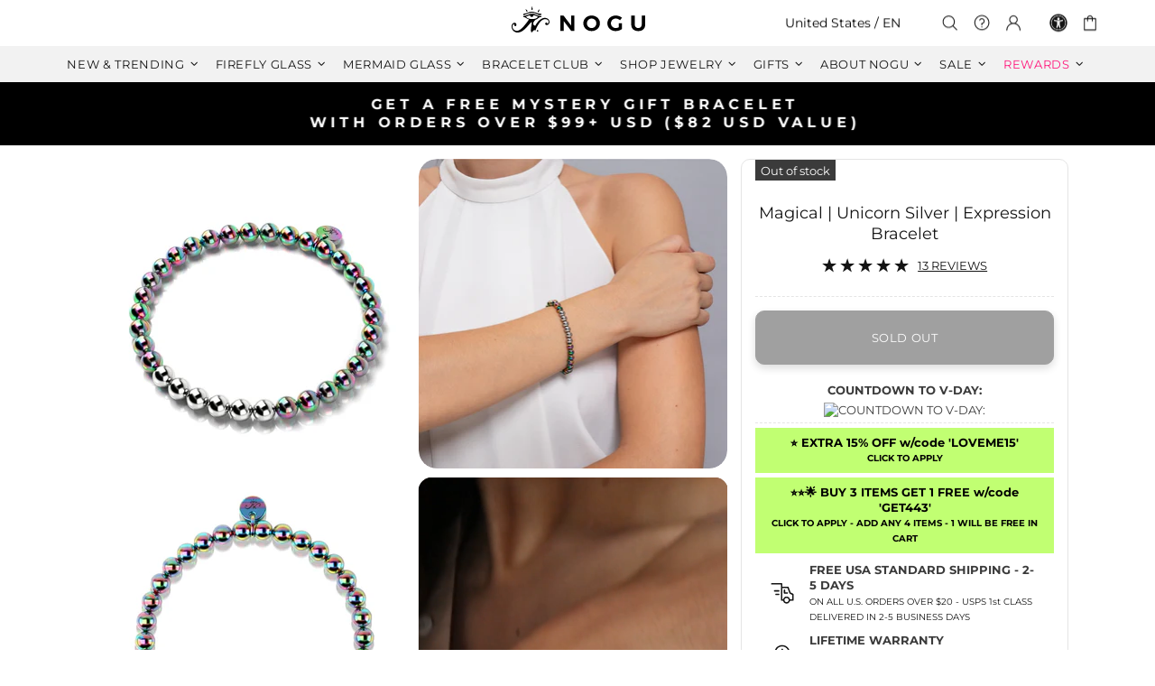

--- FILE ---
content_type: text/css
request_url: https://www.nogu.studio/cdn/shop/t/186/assets/custom.css?v=71272333468860959991765222157
body_size: 4920
content:
k .ar-quicklook-overlay{position:absolute;width:100%;height:100%;top:0;z-index:10000}.iframe-container-div:after{content:"";background:transparent;width:100%;height:100%;min-height:1px;position:absolute;top:0}.header__counter{font-size:10px;color:#fff;background:#c97178;position:absolute;top:0;left:0;margin-top:2px;margin-left:12px;line-height:12px;width:15px;height:15px;text-align:center;padding-top:2px;border-radius:50%}.header__content--sticky .header__btn-cart .header__counter{color:#fff}form{margin-bottom:0}@media (max-width: $screen-sm-down){.mr-xs-10,.mx-xs-10{margin-right:10px!important}.m-xs-5{margin:5px!important}.col-xs-4{position:relative;width:100%;min-height:1px;padding-left:10px;padding-right:10px}.col-xs-4{flex:0 0 33.33333%;max-width:33.33333%}.text-xs-center{text-align:center!important}}@media (max-width:1024px){.popup-navigation{width:570px;max-width:100%}}@media (max-width: 540px){.menu--main .menu__panel{min-height:300px;max-height:100%}}.footbar-product-upsell__title,.footbar-product-upsell__price{font-size:12px;line-height:16px}#stamped-main-widget ul:not(.list-unstyled) li:before{display:none!important}div.stamped-container[data-widget-show-product-variant=true] .stamped-review-variant,.stamped-summary-keywords{display:none!important}#rainbow{background:red;background:-webkit-linear-gradient(left,orange,yellow,green,cyan,blue,violet);background:-o-linear-gradient(right,orange,yellow,green,cyan,blue,violet);background:-moz-linear-gradient(right,orange,yellow,green,cyan,blue,violet);background:linear-gradient(to right,orange,#ff0,green,#0ff,#00f,violet);-webkit-background-clip:text;text-fill-color:white;-webkit-text-fill-color:transparent}@media (min-width: $screen-lg-up){.h6,h6{font-size:10px!important;line-height:12px;letter-spacing:.1em;font-weight:400;color:#000}}@media (max-width: $screen-lg-down){.h6,h6{font-size:9px!important;line-height:10px;letter-spacing:0em;font-weight:400;color:#000}}@media (min-width: $screen-lg-up){.promobox .rimage-round p{font-size:10px;line-height:12px;letter-spacing:.1em;font-weight:400;color:#000}}@media (max-width: $screen-lg-down){.promobox .rimage-round p{font-size:9px;line-height:10px;letter-spacing:0em;font-weight:400;color:#000}}.rimage-round,.rimage-round .rimage__img{position:relative;display:flex;align-items:center;justify-content:center;overflow:hidden;border-radius:50%}.rimage-sharpcorners,.rimage-sharpcorners .rimage__img{position:relative;display:flex;align-items:center;justify-content:center;overflow:hidden;border-radius:0%}.rimage,.rimage__img{border-radius:20px}.rimage__img_square{border-radius:0}.switch{position:relative;display:inline-block;width:55px;height:35px}.switch input{opacity:0;width:0;height:0}.slider{position:absolute;cursor:pointer;top:0;left:0;right:0;bottom:0;-webkit-transition:.4s;transition:.4s}.slider:before{position:absolute;content:"";height:27px;width:27px;left:5px;bottom:3.5px;-webkit-transition:.4s;transition:.4s;background-color:#fff;border:1px solid grey}input:checked+.slider{background-color:#25a799}input:focus+.slider{box-shadow:0 0 1px #25a799}input:checked+.slider:before{-webkit-transform:translateX(17px);-ms-transform:translateX(17px);transform:translate(17px);background-color:#fff}.slider.round{border-radius:25px;border:1px solid grey}.slider.round:before{border-radius:50%}.free-gift i{vertical-align:-4px}.free-shipping{background-image:linear-gradient(to right,#8e8e8e,#ccc);color:#fff;border-radius:40px;border:1px solid grey}.free-shipping .icon{fill:#fff}.free-shipping__progress{background-image:linear-gradient(to right,#39af8e,#44c9c6);border-radius:40px;border-right:1px solid grey}.free-gift{background-color:#be1e2d;color:#fff;border-radius:40px;border:1px solid grey}.free-gift .icon{fill:#fff}.free-gift__progress{background-color:#25a799;border-radius:40px;border-right:1px solid grey}.model-viewer-wrapper{position:relative;padding-top:100%}.product-gallery__thumbnail_item_inner,.product-gallery__thumbnail_item_inner .rimage,.product-gallery__thumbnail_item_inner .rimage .rimage__img{border-radius:10px}.product-gallery__thumbnail.current{border-color:gray;border-radius:10px}.custom-front-page-feature{background-color:#f5f5f5}.header__tape .container .h1,.header__tape .h1,.header__tape h2,.header__tape .h2,.header__tape h3,.header__tape .h3,.header__tape h4,.header__tape .h4,.header__tape h5,.header__tape .h5,.header__tape h6,.header__tape .h6,.header__tape p,.header__tape a{color:#fff}.header__tape .icon{fill:#fff}.price .price--sale .rewards{font-size:14px}.price--sale>span:not(first-child){color:#be1e2d}div.menu__item>a[href*="/pages/nogu-rewards"]>span,div.page>div>div>ul>li>a[href*="/pages/nogu-rewards"]{color:#ff187c}div.menu__item>a[href*="/collections/clearance"]>span,div.page>div>div>ul>li>a[href*="/collections/clearance"]{color:#ff187c;font-weight:700}span.cart-rewards{color:#42a5f6;font-size:12px;font-style:italic}span.cart-rewards-block{color:#42a5f6;font-size:12px;font-style:italic;font-weight:700;display:block}.powered-by,svg[data-test-recharge-logo]{display:none}.popup-account,.popup-services,.popup-cart,.popup-wishlist{width:470px;max-width:100%}.product-collection__title{font-size:13px}.information-line--style-2{background-color:#e9b7b7;border-top:solid 1px #e5e5e5;border-bottom:solid 1px #e5e5e5}.malomo-order-lookup{width:100%;justify-content:center;text-transform:uppercase}.malomo-order-lookup-error-message{background-color:#e63757;border-radius:3px;color:#fff;line-height:1.5;margin-bottom:10px;padding:15px 10px;text-align:center}.malomo-order-lookup-customer-email-input,.malomo-order-lookup-number-input,.malomo-order-lookup-tracking-number-input{background-color:#fff;border-color:#141414;border-radius:5px;border-style:solid;border-width:1px;height:42px;padding:0 10px;width:100%}.malomo-order-lookup-customer-email-label,.malomo-order-lookup-number-label,.malomo-order-lookup-tracking-number-label{display:block;margin-bottom:5px;text-align:center;font-size:medium}.malomo-order-lookup-section-1-1{margin-bottom:10px}.malomo-order-lookup-section-separator{margin:10px 0;text-align:center}.malomo-order-lookup-submit-button{background-color:#000;border-color:#000;border-radius:3px;border-style:solid;color:#fff;cursor:pointer;font-size:medium;height:40px;margin-top:15px;text-transform:uppercase;width:100%}@media only screen and (min-device-width : 320px) and (max-device-width : 480px){.malomo-order-lookup{max-width:100%;width:100%}}.malomo-shipment-tracker{width:100%;text-transform:uppercase;justify-content:center}.malomo-shipment-tracker-carrier-info{line-height:1;padding-top:15px;display:flex;align-items:center;justify-content:center}.malomo-shipment-tracker-carrier-info-image{flex:0 auto;line-height:1;margin-right:4px;max-height:60px;max-width:180px}.malomo-shipment-tracker-countdown{font-size:x-large;line-height:1;margin-bottom:10px;text-align:center}.malomo-shipment-tracker-delivered-message{line-height:1;text-align:center}.malomo-shipment-tracker-delivered-message-close{height:12px;width:12px}.malomo-shipment-tracker-delivered-message-container{background-color:#eee;border-radius:.5rem;line-height:1;margin:8px 0;padding:16px}.malomo-shipment-tracker-delivered-message-header{align-items:normal}.malomo-shipment-tracker-delivered-message-open{color:inherit}.malomo-shipment-tracker-delivered-message-text{line-height:1.5;margin:0}.malomo-shipment-tracker-delivered-message-title{font-weight:700;line-height:1;margin-bottom:5px}.malomo-shipment-tracker-delivery-state{font-size:smaller;line-height:1;margin-bottom:5px;text-align:center;text-transform:uppercase}.malomo-shipment-tracker-event{line-height:1;text-align:center}.malomo-shipment-tracker-event-location-city+.malomo-shipment-tracker-event-location-state:before{content:", "}.malomo-shipment-tracker-event-location-city{text-transform:capitalize}.malomo-shipment-tracker-event-location-state{text-transform:uppercase}.malomo-shipment-tracker-event-timestamp{margin-bottom:2px}.malomo-shipment-tracker-event-timestamp-date{font-weight:700;line-height:1;margin-right:6px}.malomo-shipment-tracker-events-backdrop{z-index:999}.malomo-shipment-tracker-events-header-label{font-size:x-large}.malomo-shipment-tracker-event{padding:8px 0;line-height:1.5;border:1px solid lightgray;margin:5px}.malomo-shipment-tracker-most-recent-event .malomo-shipment-tracker-event{border:1px solid black}.malomo-shipment-tracker-events{height:400px;overflow:scroll}.malomo-shipment-tracker-events>.malomo-shipment-tracker-event:first-child{padding:0 0 12px}.malomo-shipment-tracker-events-modal{border-radius:3px;max-width:600px;padding:0 24px;width:100%}.malomo-shipment-tracker-events-header{padding:24px 0 12px}.malomo-shipment-tracker-events-header-close-icon{height:15px;width:15px}.malomo-shipment-tracker-header{margin-bottom:20px}.malomo-shipment-tracker-history{margin-bottom:5px}.malomo-shipment-tracker-history-control{align-items:center;background-color:#000;border-color:#000;border-radius:3px;border-style:solid;color:#fff;display:flex;font-size:medium;height:40px;justify-content:center;margin-top:15px;cursor:pointer;text-transform:uppercase;width:100%}.malomo-shipment-tracker-latest-activity{font-size:smaller;line-height:1;margin-bottom:4px;text-align:center;text-transform:uppercase}.malomo-shipment-tracker-most-recent-event{margin-bottom:12px;font-size:larger}.malomo-shipment-tracker-most-recent-event>.malomo-shipment-tracker-event{padding:0}.malomo-shipment-tracker-selector-item.malomo-shipment-tracker-selector-active{background-color:#000}.malomo-shipment-tracker-selector-item{border-color:#000}.malomo-shipment-tracker-selector-counter{font-size:small;margin-bottom:20px;text-align:center}.malomo-shipment-tracker-delivery-date,.malomo-shipment-tracker-status-message{font-size:x-large;line-height:1;text-align:center;text-transform:uppercase}@media only screen and (min-device-width : 320px) and (max-device-width : 480px){.malomo-shipment-tracker{max-width:100%}.malomo-shipment-tracker-events-modal{border-radius:0;height:100%}}.stamped-rewards-widget-btn-holder a.stamped-rewards-widget-btn-redeem{color:#fff!important}.stamped-rewards-widget-how-it-works-list-item ul:not(.list-unstyled),li:before{background-color:transparent!important}#stamped-rewards-widget{text-align:center;font-family:Montserrat,sans-serif;text-transform:uppercase}.stamped-rewards-widget-campaigns-spendings div.stamped-rewards-widget-item-content{background:url(/cdn/shop/files/425063-full.jpg?v=1618947928);text-shadow:2px 2px 2px black;color:#fff}.stamped-rewards-widget-campaigns-spendings div.stamped-rewards-widget-campaign-title{font-size:17px}[data-widget-type=rewards-spendings-v2] .stamped-rewards-widget-campaign-image>i,[data-widget-type=rewards-spendings-v2] .stamped-rewards-widget-campaign-image>i:before{color:#fff!important}div.stamped-rewards-widget-campaigns-earnings{background-color:#fff4ec;padding-top:20px;color:#000}.stamped-rewards-widget-campaigns-earnings div.stamped-rewards-widget-item-content{background-color:#fff}body#nogu-rewards [data-widget-type=rewards-summary]{background:url(/cdn/shop/files/425063-full.jpg?v=1618947928);background-size:cover;padding-top:240px!important}[data-widget-type=rewards-summary]{background:url(/cdn/shop/files/425063-full.jpg?v=1618947928);background-size:cover}div.stamped-rewards-widget-text-holder{text-shadow:2px 2px 2px black;color:#fff;font-weight:700}h1.stamped-rewards-widget-heading-main,.stamped-rewards-widget-how-it-works h2.stamped-rewards-widget-heading-main{color:#000;font-weight:700;text-transform:uppercase!important;text-shadow:none}p.stamped-rewards-widget-title,p.stamped-rewards-widget-text{text-shadow:2px 2px 2px black;color:#fff}.stamped-rewards-widget-how-it-works p.stamped-rewards-widget-text{color:#000;text-shadow:none}[data-target-id=label-balance-points]{font-size:28px!important;text-decoration:underline;color:#ff187c}div.stamped-rewards-widget-btn-holder{text-transform:uppercase}a.stamped-rewards-widget-btn.stamped-rewards-widget-btn-secondary{background:#fff}a.stamped-rewards-widget-btn.stamped-rewards-widget-btn-redeem{color:#fff}div.stamped-rewards-page-campaigns-refer{background:url(/cdn/shop/files/425063-full.jpg?v=1618947928);background-size:cover}div.stamped-rewards-page-refer-section-holder,h2.stamped-rewards-widget-heading-main{text-shadow:2px 2px 2px black;color:#fff;padding-top:25px;padding-bottom:30px;font-family:Montserrat,sans-serif;text-transform:uppercase!important;font-weight:700}input.stamped-rewards-page-input{padding-bottom:0!important;margin-bottom:0!important}div.stamped-rewards-widget-heading-sub{font-size:18px;font-weight:700}p.stamped-rewards-widget-description{text-shadow:2px 2px 2px black;color:#fff;font-size:16px;padding-top:20px;font-family:Montserrat,sans-serif;text-transform:uppercase;font-weight:700}li[data-campaign-type=Product]{display:none!important}[data-widget-type=rewards-earnings-v2] ul.stamped-rewards-earnings,[data-widget-type=rewards-spendings-v2] ul.stamped-rewards-spendings{justify-content:center}div.stamped-reward-referral-link{color:#000;text-shadow:none;text-transform:none!important}[data-campaign-completed=true],[data-campaign-id="21675"]{background:url(/cdn/shop/files/2000X2000---REWARDS-4.jpg?v=1618947295)}[data-campaign-event=OrderCount]{order:30}[data-campaign-event=OrderAmount]{order:31}body#order-tracking [data-widget-type=rewards-summary]{padding:40px 0;background:url(/cdn/shop/files/425063-full.jpg?v=1618947928);background-size:cover}span.code-camel-d-up{color:#fff;font-size:20px}span.code-camel-d-lower{font-size:17px}span.code-camel-m-up{color:#fff;font-size:16px}span.code-camel-m-lower{font-size:14px}div.header__tape_background{background-color:#fc8eac}p.header__tape_background_d_p1{color:#white;font-size:18px;line-height:23px;letter-spacing:.3em}p.header__tape_background_d_p2{color:#white;font-size:16px;line-height:23px;letter-spacing:.3em}span.header__tape_background_d_title{color:#white;font-size:18px}span.header__tape_background_d_title_ships1{display:inline-block;padding-top:25px}span.header__tape_background_d_title_ships2{color:#fff}span.header__tape_background_d_title_gift1{display:inline-block;padding-top:15px}span.header__tape_background_d_title_gift2{color:#fff}i.header__tape_background_title_gifti{position:relative;top:4px}p.header__tape_background_m_p1{color:#white;font-size:10px;line-height:16px;letter-spacing:.15em}p.header__tape_background_m_p2{color:#white;font-size:10px;line-height:16px;letter-spacing:.3em}span.header__tape_background_m_title{color:#white;font-size:12px}span.header__tape_background_m_title_ships1{display:inline-block;padding-top:15px}span.header__tape_background_m_title_ships2{color:#fff}span.header__tape_background_m_title_gift1{display:inline-block;padding-top:8px}span.header__tape_background_m_title_gift2{color:#fff}.flickity-enabled{position:relative}.flickity-enabled:focus{outline:0}.flickity-viewport{overflow:hidden;position:relative;height:100%}.flickity-slider{position:absolute;width:100%;height:100%}.flickity-enabled.is-draggable{-webkit-tap-highlight-color:transparent;-webkit-user-select:none;-moz-user-select:none;-ms-user-select:none;user-select:none}.flickity-enabled.is-draggable .flickity-viewport{cursor:move;cursor:-webkit-grab;cursor:grab}.flickity-enabled.is-draggable .flickity-viewport.is-pointer-down{cursor:-webkit-grabbing;cursor:grabbing}.flickity-button{position:absolute;background:#ffffffbf;border:none;color:#333}.flickity-button:hover{background:#fff;cursor:pointer}.flickity-button:focus{outline:0;box-shadow:0 0 0 5px #19f}.flickity-button:active{opacity:.6}.flickity-button:disabled{opacity:.3;cursor:auto;pointer-events:none}.flickity-button-icon{fill:currentColor}.flickity-prev-next-button{top:50%;width:44px;height:44px;border-radius:50%;transform:translateY(-50%)}.flickity-prev-next-button.previous{left:10px}.flickity-prev-next-button.next{right:10px}.flickity-rtl .flickity-prev-next-button.previous{left:auto;right:10px}.flickity-rtl .flickity-prev-next-button.next{right:auto;left:10px}.flickity-prev-next-button .flickity-button-icon{position:absolute;left:20%;top:20%;width:60%;height:60%}.flickity-page-dots{position:absolute;width:100%;bottom:-25px;padding:0;margin:0;list-style:none;text-align:center;line-height:1}.flickity-rtl .flickity-page-dots{direction:rtl}.flickity-page-dots .dot{display:inline-block;width:10px;height:10px;margin:0 8px;background:#333;border-radius:50%;opacity:.25;cursor:pointer}.flickity-page-dots .dot.is-selected{opacity:1}.carousel-tape-cell{width:100%;height:70px;background:#f09;counter-increment:gallery-cell;line-height:20px;letter-spacing:.3em;text-align:center!important;font-size:16px;color:#fff;margin:auto;vertical-align:middle;display:flex;justify-content:center;align-items:center;overflow:wrap}.carousel-tape-cell:before{display:block;height:80px;text-align:center;font-size:20px;color:#fff;position:absolute;display:inline-block;vertical-align:middle;display:flex;justify-content:center;align-items:center}.carousel-tape.is-hidden,.carousel-tape-cell.is-hidden{display:none}.carousel-tape.flickity-enabled{opacity:1}.carousel-tape-cell.header__tape_background_d_p1{color:#white;font-size:16px;line-height:20px;letter-spacing:.3em;font-weight:700}.carousel-tape-cell.header__tape_background_m_p1{color:#white;font-size:12px;line-height:16px;letter-spacing:.15em;font-weight:700}.logo-width-150{width:150px}.logo-width-168{width:168px}.blue-3C7BDB{color:#3c7bdb}.snap2{flex-wrap:wrap;overflow-x:auto;-webkit-overflow-scrolling:touch;align-items:center}.snap2p{text-align:center;min-height:20px}.appStore,.googleStore{display:inline-block;overflow:hidden;width:135px;height:40px;background-size:contain}.bbb{border:0}.flag{border-radius:5%;height:50px;max-height:50px}.snapMenu{flex-wrap:nowrap;overflow-y:hidden;overflow-x:auto;-webkit-overflow-scrolling:touch;align-items:center}.shippingPage{width:48px;border-radius:50%}.h22{height:22px}.h118{height:118px}.h66,.h75{height:66px}.h140{height:140px}.text-align-left{text-align:left}.text-align-center{text-align:center}.uppercase{text-transform:uppercase}.faqs a{text-decoration:underline}.faqs h4,h3,h2.faqs__head{font-weight:700}.tabs__body div.h3{font-weight:400}.tabs__body div.tabs__btn{font-weight:700}span.tabs__title{font-weight:400}#related-products-container{height:70px;overflow-x:auto;white-space:nowrap;padding:5px 0}.carousel-item{width:62px;height:62px;background:#fff;border:1px solid #e1e1e1;border-radius:8px;box-shadow:0 2px 5px #0000001a;display:inline-block;margin-right:5px}.carousel-item a{display:inline-block;text-align:center;text-decoration:none;color:inherit}.carousel-item img{max-width:100%;max-height:100%;border-radius:8px;display:block;width:100%;height:100%}.carousel-item{position:relative;display:inline-block}.carousel-item:hover .tooltip-text{visibility:visible}.tooltip-text{visibility:hidden;width:200px;background-color:#000;color:#fff;text-align:center;border-radius:5px;padding:5px;position:absolute;z-index:1;bottom:125%;left:50%;margin-left:0;opacity:0;transition:opacity .2s}.carousel-item:hover .tooltip-text{visibility:visible;opacity:1}#related-products-container::-webkit-scrollbar{display:none}#related-products-container{-ms-overflow-style:none;scrollbar-width:none}.border-product{border-color:var(--theme5)!important;border-radius:10px}.standard-color-amber{background-color:#ffc107!important}.standard-color-brightblue{background-color:#007aff!important}.standard-color-brightred{background-color:#f03!important}.standard-color-bronze{background-color:#cd7f32!important}.standard-color-burgundy{background-color:#800020!important}.standard-color-clear{background-color:#ffffff80!important;border:#E5E5E5 1px solid!important}.standard-color-cream{background-color:#fffdd0!important}.standard-color-iridescent{background:linear-gradient(135deg,#ff9a9e,#fad0c4 55% 100%)!important}.standard-color-lightpurple{background-color:#dcb4fc!important}.standard-color-mint{background-color:#98ff98!important}.standard-color-multicolor{background:linear-gradient(90deg,#ff6f61,#6a67ce,#61d4b3,#ffdd67,#fd6a02)!important}.standard-color-neongreen{background-color:#39ff14!important}.standard-color-peach{background-color:#fc9!important}.standard-color-rainbow{background:linear-gradient(90deg,red,#f90,#ff0,#3c3,#09f,#60c,#90c)!important}.standard-color-rosegold{background-color:#b76e79!important}@media (min-width: 768px){.promobox-95{max-width:95%}.promobox-90{max-width:90%}.promobox-85{max-width:85%}.promobox-80{max-width:80%}.promobox-75{max-width:75%}.promobox-70{max-width:70%}}.product-page-info__button-add-to-cart .btn,.product-page-info__button-add-to-cart .btn:visited,.product-page-info__button-add-to-cart .btn:active,.product-page-info__button-add-to-cart .btn:link,.product-page-info__button-add-to-cart .btn:focus{box-shadow:0 4px 10px #00000059}nav.pagination .btn--size-large{min-width:300px;box-shadow:0 4px 10px #00000059}.store-buttons-wrapper{display:flex;justify-content:center;align-items:center;flex-wrap:wrap;gap:20px;margin-top:20px}@media (min-width: 768px){.store-buttons-wrapper{justify-content:flex-start}}.store-button{width:160px;height:50px;display:inline-block;background-repeat:no-repeat;background-position:center center;background-size:contain;transition:transform .2s ease,box-shadow .2s ease}.store-button:hover{transform:scale(1.03);box-shadow:0 4px 12px #00000026}.jdgm-rev__pic-img{width:50%!important}.jdgm-verified-by__image img,.jdgm-verified-by__image svg{height:60%!important}#estimated{display:none!important}.jdgm-widget:not(.jdgm-medals-wrapper) .jdgm-medals .jdgm-medals__container{overflow:scroll;white-space:nowrap;max-width:100%}.bon-card-custom,.booster-card,.bon-profile-item{box-shadow:0 4px 10px #00000059}.splide{position:relative}.splide:focus{outline:none}.splide__track{overflow:hidden;position:relative;height:100%}.splide__list{display:flex;position:relative;width:100%;height:100%;margin:0;padding:0;list-style:none}.splide--draggable .splide__list{-webkit-tap-highlight-color:transparent;-webkit-user-select:none;-moz-user-select:none;-ms-user-select:none;user-select:none;cursor:grab}.splide--dragging .splide__list{cursor:grabbing}.splide__arrow{position:absolute;background:#ffffffbf;border:none;color:#333}.splide__arrow:hover{background:#fff;cursor:pointer}.splide__arrow:focus{outline:none;box-shadow:0 0 0 5px #19f}.splide__arrow:active{opacity:.6}.splide__arrow:disabled{opacity:.3;pointer-events:none}.splide__arrow svg{fill:currentColor}.splide__arrow--prev,.splide__arrow--next{top:50%;width:44px;height:44px;border-radius:50%;transform:translateY(-50%)}.splide__arrow--prev{left:10px}.splide__arrow--next{right:10px}.splide--rtl .splide__arrow--prev{left:auto;right:10px}.splide--rtl .splide__arrow--next{right:auto;left:10px}.splide__pagination{position:absolute;width:100%;bottom:-25px;margin:0;padding:0;list-style:none;text-align:center;line-height:1}.splide__pagination .splide__pagination__page{display:inline-block;width:10px;height:10px;margin:0 8px;background:#333;border-radius:50%;opacity:.25;cursor:pointer}.splide__pagination .splide__pagination__page.is-active{opacity:1}.splide.carousel-tape{background:#eee;align-items:center;max-height:70px;overflow:hidden;white-space:nowrap}.splide.carousel-tape .splide__slide,.splide.carousel-tape-cell{width:100%;height:70px;background:#f09;counter-increment:gallery-cell;line-height:20px;letter-spacing:.3em;text-align:center!important;font-weight:700;color:#fff;margin:auto;display:flex;justify-content:center;align-items:center;position:relative}.splide.carousel-tape .splide__slide:before{display:flex;justify-content:center;align-items:center;font-size:20px;font-weight:700;color:#fff;position:absolute;top:0;left:0;width:100%;height:80px}.splide.carousel-tape.is-hidden,.splide.carousel-tape .splide__slide.is-hidden{display:none}.splide.carousel-tape-cell.header__tape_background_d_p1{font-size:16px;line-height:20px;letter-spacing:.3em;font-weight:700}.splide.carousel-tape-cell.header__tape_background_m_p1{font-size:12px;line-height:16px;letter-spacing:.15em;font-weight:700}.splide__arrow{width:2em;height:2em;opacity:.8}.splide__arrow svg{width:1em;height:1em}.splide__arrow:hover{opacity:1}.splide:not(.is-overflow) .splide__list{justify-content:center}#related-products-splide{min-height:4.15rem}#related-products-splide .splide__slide.is-current img{border:1px solid black}.carousel-tape .tape-list{list-style:none;margin:0;padding:0}.carousel-tape .tape-list:not(.slick-initialized){display:block;min-height:70px;max-height:70px;overflow:hidden;white-space:nowrap;background:#eee}.carousel-tape .tape-list:not(.slick-initialized)>li{display:none}.carousel-tape .tape-list:not(.slick-initialized)>li:first-child{display:flex;align-items:center;justify-content:center;height:70px}.carousel-tape{background:#eee;align-items:center;max-height:70px;overflow:hidden;white-space:nowrap}.carousel-tape .slick-track{display:flex;align-items:center}.carousel-tape .carousel-tape-cell{width:100%;height:70px;background:#000;line-height:20px;letter-spacing:.3em;text-align:center!important;font-weight:700;color:#fff;margin:auto;display:flex!important;justify-content:center;align-items:center;position:relative}.carousel-tape-cell.header__tape_background_d_p1{font-size:16px;line-height:20px;letter-spacing:.3em;font-weight:700}.carousel-tape-cell.header__tape_background_m_p1{font-size:12px;line-height:16px;letter-spacing:.15em;font-weight:700}.free-shipping-tape-icon{position:relative;top:6px}.carousel-tape .slick-dots,.carousel-tape .slick-arrow.slick-hidden{display:none!important}.carousel-tape .slick-slide{margin:0}.jdgm-verified-badge{display:none;font-family:Nunito Sans,Helvetica,Arial,sans-serif}.jdgm-verified-badge .jdgm-verified-badge__wrapper-custom{position:relative;margin:8px}.jdgm-verified-badge .jdgm-verified-badge__image img{display:block;width:100%}.jdgm-verified-badge--style-branded{display:flex;justify-content:center;align-items:center;text-decoration:none;margin:8px}.jdgm-verified-badge--style-branded .jdgm-verified-badge__wrapper-custom{width:100px}.jdgm-verified-badge--style-branded .jdgm-verified-badge__image svg{width:100px;height:100px}.jdgm-verified-badge--style-branded .jdgm-verified-badge__total{position:absolute;top:40%;width:100%;font-size:25px;font-weight:700;line-height:21px;text-align:center}.jdgm-verified-badge--style-branded .jdgm-verified-by{align-items:center}.jdgm-verified-badge--style-branded .jdgm-verified-by--rebranding{align-items:flex-start}.jdgm-verified-badge--style-branded .jdgm-verified-by__text--rebranding{font-size:13px}.jdgm-verified-badge--style-branded .jdgm-verified-by__image,.jdgm-verified-badge--style-branded .jdgm-verified-by__image img{height:100%}.jdgm-verified-count-badget-custom{text-decoration:none;color:#108474}.jdgm-verified-badge{display:none}.jdgm-verified-badge__wrapper-custom .jdgm-verified-by__image img,.jdgm-verified-badge__wrapper-custom .jdgm-verified-by__image svg{height:60%!important}.jdgm-widget.jdgm-verified-badge .jdgm-verified-badge__image svg circle{stroke:#108474}.jdgm-widget.jdgm-verified-badge .jdgm-verified-badge__image svg path{fill:#108474}.jdgm-verified-count-badget-custom,.jdgm-widget.jdgm-verified-badge{color:#108474}.article .rte ul{list-style-type:circle}.article h2{font-weight:400;text-transform:uppercase;margin-bottom:20px;margin-top:10px}.article h3{font-weight:700;text-transform:uppercase;margin-bottom:20px;margin-top:10px}.article p{margin-top:10px}.collection-snap-live-wrapper{position:relative;display:block;width:100%;padding:5px;background:linear-gradient(45deg,#f09433,#e6683c,#dc2743,#cc2366,#bc1888);border-radius:50%;animation:live-pulse 2s ease-in-out infinite}.collection-snap-live-wrapper .rimage-round{position:relative;display:block;width:100%;background:#fff;margin:0}@keyframes live-pulse{0%,to{transform:scale(1)}50%{transform:scale(1.05)}}.collection-snap-live-badge{position:absolute;bottom:0;left:50%;transform:translate(-50%);background:linear-gradient(90deg,#f09433,#e6683c,#dc2743,#cc2366,#bc1888);color:#fff;font-size:9px;font-weight:700;padding:2px 8px;border-radius:3px;letter-spacing:.1em;box-shadow:0 2px 4px #0003;z-index:10}.mobile-menu-image{position:relative;overflow:hidden;border-radius:50%;flex-shrink:0;padding-top:0!important}.mobile-menu-image .rimage__img{position:absolute;top:0;left:0;width:100%;height:100%;border-radius:50%;object-fit:cover}.menu__title.d-flex{align-items:center}@media (max-width: 991px){.menu__title .mobile-menu-image{margin-right:15px}.menu__level-01>.menu__item>a{padding-top:1.5%;padding-bottom:1.5%}.menu__item .menu__title{padding-top:1.5%;padding-bottom:1.5%}}
/*# sourceMappingURL=/cdn/shop/t/186/assets/custom.css.map?v=71272333468860959991765222157 */


--- FILE ---
content_type: text/javascript; charset=utf-8
request_url: https://www.nogu.studio/products/crystal-charm-bracelet-silver-vader.js
body_size: 1170
content:
{"id":9747002705,"title":"Vader | Silver | Crystal Charm Bracelet","handle":"crystal-charm-bracelet-silver-vader","description":"\u003cdiv\u003e\n\u003cstrong\u003e\u003c\/strong\u003e \u003cstrong\u003eBase: \u003c\/strong\u003eCopper\u003c\/div\u003e\n\u003cdiv\u003e\n\u003cstrong\u003eFinish: \u003c\/strong\u003eSilver\u003c\/div\u003e\n\u003cdiv\u003e\n\u003cstrong\u003eCrystal: \u003c\/strong\u003eAustrian Crystals\u003c\/div\u003e\n\u003cdiv\u003e\n\u003cstrong\u003eBead Size: \u003c\/strong\u003e6mm\u003c\/div\u003e\n\u003cdiv\u003e\n\u003cdiv text-align:=\"\" left=\"\" data-mce-fragment=\"1\"\u003e\n\u003cstrong data-mce-fragment=\"1\"\u003eCord: \u003c\/strong\u003eClear Elastic\u003c\/div\u003e\n\u003cdiv text-align:=\"\" left=\"\" data-mce-fragment=\"1\"\u003e\n\u003cmeta charset=\"utf-8\"\u003e\n\u003cdiv text-align:=\"\" left=\"\" data-mce-fragment=\"1\"\u003e\n\u003cdiv text-align:=\"\" left=\"\" data-mce-fragment=\"1\"\u003e\n\u003cdiv text-align:=\"\" left=\"\" data-mce-fragment=\"1\"\u003e\n\u003cstrong data-mce-fragment=\"1\"\u003eCord Size:\u003cspan data-mce-fragment=\"1\"\u003e \u003c\/span\u003e\u003c\/strong\u003e7.8\" Circumference\u003c\/div\u003e\n\u003c\/div\u003e\n\u003c\/div\u003e\n\u003c\/div\u003e\n\u003cspan style=\"font-family: -apple-system, BlinkMacSystemFont, 'San Francisco', 'Segoe UI', Roboto, 'Helvetica Neue', sans-serif; font-size: 0.875rem;\"\u003eThe Vader Crystal Charm bracelets are hand-crafted from 6mm beads and are hand-strung on a clear elastic cord. The Crystal Charm bracelets are available in silver, gold, rose gold and onyx steel styles with a pair of dazzling Austrian crystal eyes set in each helmet charm. Each Crystal Charm bracelet comes with a matching silver, gold, rose gold or onyx steel plated stainless steel logo charm. With their stretchable clear elastic cord, the Crystal Charm bracelets are one-size-fits-most.\u003c\/span\u003e\u003cbr\u003e\n\u003c\/div\u003e","published_at":"2017-06-30T13:40:38-04:00","created_at":"2017-06-30T13:40:41-04:00","vendor":"NOGU - Expression Collection","type":"Jewelry","tags":["ALL-SILVER","austrian crystal","BEADED","BF2021","BRACELET","CRYSTAL","crystal vader","discounted","dpa-bestlist","exclude_US","expression","MAKE-SAFETY","material_crystal","material_silver","material_stainless","SILVER","silvercollection","SS2018","stainless steel","star wars","STRETCH","style_beaded","style_stretch","swatch_blk_crystal-charm-bracelet-onyx-steel-vader","swatch_gld_crystal-charm-bracelet-18k-gold-vader","swatch_rgld_crystal-charm-bracelet-18k-rose-gold-vader","symbol_aura","type_bracelet","upsell_","vader","vader helmet","video_291174207","wpstretch"],"price":2600,"price_min":2600,"price_max":2600,"available":false,"price_varies":false,"compare_at_price":4100,"compare_at_price_min":4100,"compare_at_price_max":4100,"compare_at_price_varies":false,"variants":[{"id":36331408977,"title":"Vader | Silver | Crystal Charm Bracelet","option1":"Vader | Silver | Crystal Charm Bracelet","option2":null,"option3":null,"sku":"JN-META-163","requires_shipping":true,"taxable":true,"featured_image":null,"available":false,"name":"Vader | Silver | Crystal Charm Bracelet - Vader | Silver | Crystal Charm Bracelet","public_title":"Vader | Silver | Crystal Charm Bracelet","options":["Vader | Silver | Crystal Charm Bracelet"],"price":2600,"weight":28,"compare_at_price":4100,"inventory_quantity":null,"inventory_management":"shopify","inventory_policy":"deny","barcode":"682821618352","quantity_rule":{"min":1,"max":null,"increment":1},"quantity_price_breaks":[],"requires_selling_plan":false,"selling_plan_allocations":[]}],"images":["\/\/cdn.shopify.com\/s\/files\/1\/0174\/5470\/products\/nogu-nogu-expression-collection-vader-silver-crystal-charm-bracelet-709125.jpg?v=1762440236","\/\/cdn.shopify.com\/s\/files\/1\/0174\/5470\/products\/nogu-nogu-expression-collection-vader-silver-crystal-charm-bracelet-455598.jpg?v=1677867105","\/\/cdn.shopify.com\/s\/files\/1\/0174\/5470\/products\/nogu-nogu-expression-collection-vader-silver-crystal-charm-bracelet-613929.jpg?v=1700669481"],"featured_image":"\/\/cdn.shopify.com\/s\/files\/1\/0174\/5470\/products\/nogu-nogu-expression-collection-vader-silver-crystal-charm-bracelet-709125.jpg?v=1762440236","options":[{"name":"Title","position":1,"values":["Vader | Silver | Crystal Charm Bracelet"]}],"url":"\/products\/crystal-charm-bracelet-silver-vader","media":[{"alt":"Vader Silver Crystal Charm Bracelet with 6mm silver beads and Austrian crystal eyes on clear elastic cord by NOGU","id":21866708795464,"position":1,"preview_image":{"aspect_ratio":1.0,"height":1200,"width":1200,"src":"https:\/\/cdn.shopify.com\/s\/files\/1\/0174\/5470\/products\/nogu-nogu-expression-collection-vader-silver-crystal-charm-bracelet-709125.jpg?v=1762440236"},"aspect_ratio":1.0,"height":1200,"media_type":"image","src":"https:\/\/cdn.shopify.com\/s\/files\/1\/0174\/5470\/products\/nogu-nogu-expression-collection-vader-silver-crystal-charm-bracelet-709125.jpg?v=1762440236","width":1200},{"alt":"Vader Silver Crystal Charm Bracelet with polished silver beads and Austrian crystal eyes on stretchable clear elastic cord by NOGU","id":21866708828232,"position":2,"preview_image":{"aspect_ratio":1.0,"height":1200,"width":1200,"src":"https:\/\/cdn.shopify.com\/s\/files\/1\/0174\/5470\/products\/nogu-nogu-expression-collection-vader-silver-crystal-charm-bracelet-455598.jpg?v=1677867105"},"aspect_ratio":1.0,"height":1200,"media_type":"image","src":"https:\/\/cdn.shopify.com\/s\/files\/1\/0174\/5470\/products\/nogu-nogu-expression-collection-vader-silver-crystal-charm-bracelet-455598.jpg?v=1677867105","width":1200},{"alt":"Vader Silver Crystal Charm Bracelet with 6mm silver beads and Austrian crystal eyes worn on wrist stretchable clear elastic cord by NOGU","id":21866708861000,"position":3,"preview_image":{"aspect_ratio":1.0,"height":1200,"width":1200,"src":"https:\/\/cdn.shopify.com\/s\/files\/1\/0174\/5470\/products\/nogu-nogu-expression-collection-vader-silver-crystal-charm-bracelet-613929.jpg?v=1700669481"},"aspect_ratio":1.0,"height":1200,"media_type":"image","src":"https:\/\/cdn.shopify.com\/s\/files\/1\/0174\/5470\/products\/nogu-nogu-expression-collection-vader-silver-crystal-charm-bracelet-613929.jpg?v=1700669481","width":1200},{"alt":"Vader Silver Crystal Charm Bracelet with 6mm silver beads and Austrian crystal eyes worn on wrist stretchable clear elastic cord by NOGU","id":24027900575816,"position":4,"preview_image":{"aspect_ratio":1.0,"height":720,"width":720,"src":"https:\/\/cdn.shopify.com\/s\/files\/1\/0174\/5470\/files\/preview_images\/fa1d401e6ed3415fb885d61b799740b4.thumbnail.0000000000.jpg?v=1764021776"},"aspect_ratio":1.0,"duration":18390,"media_type":"video","sources":[{"format":"mp4","height":480,"mime_type":"video\/mp4","url":"https:\/\/cdn.shopify.com\/videos\/c\/vp\/fa1d401e6ed3415fb885d61b799740b4\/fa1d401e6ed3415fb885d61b799740b4.SD-480p-0.9Mbps-63724695.mp4","width":480},{"format":"mp4","height":720,"mime_type":"video\/mp4","url":"https:\/\/cdn.shopify.com\/videos\/c\/vp\/fa1d401e6ed3415fb885d61b799740b4\/fa1d401e6ed3415fb885d61b799740b4.HD-720p-1.6Mbps-63724695.mp4","width":720},{"format":"m3u8","height":720,"mime_type":"application\/x-mpegURL","url":"https:\/\/cdn.shopify.com\/videos\/c\/vp\/fa1d401e6ed3415fb885d61b799740b4\/fa1d401e6ed3415fb885d61b799740b4.m3u8","width":720}]}],"requires_selling_plan":false,"selling_plan_groups":[]}

--- FILE ---
content_type: text/javascript; charset=utf-8
request_url: https://www.nogu.studio/products/crystal-charm-bracelet-18k-gold-vader.js
body_size: 995
content:
{"id":9747003089,"title":"Vader | 18k Gold | Crystal Charm Bracelet","handle":"crystal-charm-bracelet-18k-gold-vader","description":"\u003cdiv\u003e\n\u003cstrong\u003e\u003c\/strong\u003e \u003cstrong\u003eBase: \u003c\/strong\u003eCopper\u003c\/div\u003e\n\u003cdiv\u003e\n\u003cstrong\u003eFinish: \u003c\/strong\u003e18k Gold\u003c\/div\u003e\n\u003cdiv\u003e\n\u003cstrong\u003eCrystal: \u003c\/strong\u003eAustrian Crystals\u003c\/div\u003e\n\u003cdiv\u003e\n\u003cstrong\u003eBead Size: \u003c\/strong\u003e6mm\u003c\/div\u003e\n\u003cdiv\u003e\n\u003cdiv text-align:=\"\" left=\"\" data-mce-fragment=\"1\"\u003e\n\u003cstrong data-mce-fragment=\"1\"\u003eCord: \u003c\/strong\u003eClear Elastic\u003c\/div\u003e\n\u003cdiv text-align:=\"\" left=\"\" data-mce-fragment=\"1\"\u003e\n\u003cmeta charset=\"utf-8\"\u003e\n\u003cdiv text-align:=\"\" left=\"\" data-mce-fragment=\"1\"\u003e\n\u003cdiv text-align:=\"\" left=\"\" data-mce-fragment=\"1\"\u003e\n\u003cdiv text-align:=\"\" left=\"\" data-mce-fragment=\"1\"\u003e\n\u003cstrong data-mce-fragment=\"1\"\u003eCord Size:\u003cspan data-mce-fragment=\"1\"\u003e \u003c\/span\u003e\u003c\/strong\u003e7.8\" Circumference\u003c\/div\u003e\n\u003c\/div\u003e\n\u003c\/div\u003e\n\u003c\/div\u003e\n\u003cspan style=\"font-family: -apple-system, BlinkMacSystemFont, 'San Francisco', 'Segoe UI', Roboto, 'Helvetica Neue', sans-serif; font-size: 0.875rem;\"\u003eThe Vader Crystal Charm bracelets are hand-crafted from 6mm beads and are hand-strung on a clear elastic cord. The Crystal Charm bracelets are available in silver, gold, rose gold and onyx steel styles with a pair of dazzling Austrian crystal eyes set in each helmet charm. Each Crystal Charm bracelet comes with a matching silver, gold, rose gold or onyx steel plated stainless steel logo charm. With their stretchable clear elastic cord, the Crystal Charm bracelets are one-size-fits-most.\u003c\/span\u003e\u003cbr\u003e\n\u003c\/div\u003e","published_at":"2017-06-30T13:40:41-04:00","created_at":"2017-06-30T13:40:44-04:00","vendor":"NOGU - Expression Collection","type":"Jewelry","tags":["18k gold","ALL-GOLD","austrian crystal","BEADED","BF2021","BRACELET","CRYSTAL","crystal vader","discounted","dpa-bestlist","exclude_US","expression","GOLD","material_crystal","material_gold","material_stainless","SS2018","stainless steel","star wars","STRETCH","style_beaded","style_stretch","swatch_blk_crystal-charm-bracelet-onyx-steel-vader","swatch_rgld_crystal-charm-bracelet-18k-rose-gold-vader","swatch_slv_crystal-charm-bracelet-silver-vader","symbol_aura","type_bracelet","upsell_","vader","vader helmet","video_291174207","wpstretch"],"price":2600,"price_min":2600,"price_max":2600,"available":false,"price_varies":false,"compare_at_price":4100,"compare_at_price_min":4100,"compare_at_price_max":4100,"compare_at_price_varies":false,"variants":[{"id":36331411729,"title":"Vader | 18k Gold | Crystal Charm Bracelet","option1":"Vader | 18k Gold | Crystal Charm Bracelet","option2":null,"option3":null,"sku":"JN-META-263","requires_shipping":true,"taxable":true,"featured_image":null,"available":false,"name":"Vader | 18k Gold | Crystal Charm Bracelet - Vader | 18k Gold | Crystal Charm Bracelet","public_title":"Vader | 18k Gold | Crystal Charm Bracelet","options":["Vader | 18k Gold | Crystal Charm Bracelet"],"price":2600,"weight":26,"compare_at_price":4100,"inventory_quantity":null,"inventory_management":"shopify","inventory_policy":"deny","barcode":"682821618369","quantity_rule":{"min":1,"max":null,"increment":1},"quantity_price_breaks":[],"requires_selling_plan":false,"selling_plan_allocations":[]}],"images":["\/\/cdn.shopify.com\/s\/files\/1\/0174\/5470\/products\/nogu-nogu-expression-collection-vader-18k-gold-crystal-charm-bracelet-527766.jpg?v=1762440234","\/\/cdn.shopify.com\/s\/files\/1\/0174\/5470\/products\/nogu-nogu-expression-collection-vader-18k-gold-crystal-charm-bracelet-165730.jpg?v=1677866737","\/\/cdn.shopify.com\/s\/files\/1\/0174\/5470\/products\/nogu-nogu-expression-collection-vader-18k-gold-crystal-charm-bracelet-395035.jpg?v=1700669476"],"featured_image":"\/\/cdn.shopify.com\/s\/files\/1\/0174\/5470\/products\/nogu-nogu-expression-collection-vader-18k-gold-crystal-charm-bracelet-527766.jpg?v=1762440234","options":[{"name":"Title","position":1,"values":["Vader | 18k Gold | Crystal Charm Bracelet"]}],"url":"\/products\/crystal-charm-bracelet-18k-gold-vader","media":[{"alt":"NOGU.studio - NOGU - Expression Collection - Vader | 18k Gold | Crystal Charm Bracelet","id":21866708566088,"position":1,"preview_image":{"aspect_ratio":1.0,"height":1200,"width":1200,"src":"https:\/\/cdn.shopify.com\/s\/files\/1\/0174\/5470\/products\/nogu-nogu-expression-collection-vader-18k-gold-crystal-charm-bracelet-527766.jpg?v=1762440234"},"aspect_ratio":1.0,"height":1200,"media_type":"image","src":"https:\/\/cdn.shopify.com\/s\/files\/1\/0174\/5470\/products\/nogu-nogu-expression-collection-vader-18k-gold-crystal-charm-bracelet-527766.jpg?v=1762440234","width":1200},{"alt":"NOGU.studio - NOGU - Expression Collection - Vader | 18k Gold | Crystal Charm Bracelet","id":21866708598856,"position":2,"preview_image":{"aspect_ratio":1.0,"height":1200,"width":1200,"src":"https:\/\/cdn.shopify.com\/s\/files\/1\/0174\/5470\/products\/nogu-nogu-expression-collection-vader-18k-gold-crystal-charm-bracelet-165730.jpg?v=1677866737"},"aspect_ratio":1.0,"height":1200,"media_type":"image","src":"https:\/\/cdn.shopify.com\/s\/files\/1\/0174\/5470\/products\/nogu-nogu-expression-collection-vader-18k-gold-crystal-charm-bracelet-165730.jpg?v=1677866737","width":1200},{"alt":"NOGU.studio - NOGU - Expression Collection - Vader | 18k Gold | Crystal Charm Bracelet","id":21866708631624,"position":3,"preview_image":{"aspect_ratio":1.0,"height":1200,"width":1200,"src":"https:\/\/cdn.shopify.com\/s\/files\/1\/0174\/5470\/products\/nogu-nogu-expression-collection-vader-18k-gold-crystal-charm-bracelet-395035.jpg?v=1700669476"},"aspect_ratio":1.0,"height":1200,"media_type":"image","src":"https:\/\/cdn.shopify.com\/s\/files\/1\/0174\/5470\/products\/nogu-nogu-expression-collection-vader-18k-gold-crystal-charm-bracelet-395035.jpg?v=1700669476","width":1200},{"alt":"NOGU.Studio Luxury Beaded Jewelry","id":24027883700296,"position":4,"preview_image":{"aspect_ratio":1.0,"height":720,"width":720,"src":"https:\/\/cdn.shopify.com\/s\/files\/1\/0174\/5470\/files\/preview_images\/b655ebce1a8a457d83a454f88b6645c8.thumbnail.0000000000.jpg?v=1764021593"},"aspect_ratio":1.0,"duration":18390,"media_type":"video","sources":[{"format":"mp4","height":480,"mime_type":"video\/mp4","url":"https:\/\/cdn.shopify.com\/videos\/c\/vp\/b655ebce1a8a457d83a454f88b6645c8\/b655ebce1a8a457d83a454f88b6645c8.SD-480p-0.9Mbps-63724497.mp4","width":480},{"format":"mp4","height":720,"mime_type":"video\/mp4","url":"https:\/\/cdn.shopify.com\/videos\/c\/vp\/b655ebce1a8a457d83a454f88b6645c8\/b655ebce1a8a457d83a454f88b6645c8.HD-720p-1.6Mbps-63724497.mp4","width":720},{"format":"m3u8","height":720,"mime_type":"application\/x-mpegURL","url":"https:\/\/cdn.shopify.com\/videos\/c\/vp\/b655ebce1a8a457d83a454f88b6645c8\/b655ebce1a8a457d83a454f88b6645c8.m3u8","width":720}]}],"requires_selling_plan":false,"selling_plan_groups":[]}

--- FILE ---
content_type: text/javascript; charset=utf-8
request_url: https://www.nogu.studio/products/expression-bracelet-gold-rose-gold-euphoria.js
body_size: 1642
content:
{"id":8021742088,"title":"Euphoria | 18k Gold | 18k Rose Gold | Expression Bracelet","handle":"expression-bracelet-gold-rose-gold-euphoria","description":"\u003cdiv\u003e\n\u003cstrong\u003e\u003c\/strong\u003e \u003cstrong\u003eBase: \u003c\/strong\u003eStainless Steel\u003c\/div\u003e\n\u003cdiv\u003e\n\u003cstrong\u003ePrimary Finish: \u003c\/strong\u003e18k Gold\u003c\/div\u003e\n\u003cdiv\u003e\n\u003cstrong\u003eSecondary Finish: \u003c\/strong\u003e18k Rose Gold\u003c\/div\u003e\n\u003cdiv\u003e\n\u003cstrong\u003eBead Size: \u003c\/strong\u003e6mm\u003c\/div\u003e\n\u003cdiv\u003e\n\u003cdiv data-mce-fragment=\"1\" left=\"\" text-align:=\"\"\u003e\n\u003cstrong data-mce-fragment=\"1\"\u003eCord: \u003c\/strong\u003eClear Elastic\u003c\/div\u003e\n\u003cdiv data-mce-fragment=\"1\" left=\"\" text-align:=\"\"\u003e\n\u003cmeta charset=\"utf-8\"\u003e\n\u003cdiv data-mce-fragment=\"1\" left=\"\" text-align:=\"\"\u003e\n\u003cdiv data-mce-fragment=\"1\" left=\"\" text-align:=\"\"\u003e\n\u003cdiv data-mce-fragment=\"1\" left=\"\" text-align:=\"\"\u003e\n\u003cstrong data-mce-fragment=\"1\"\u003eCord Size:\u003cspan data-mce-fragment=\"1\"\u003e \u003c\/span\u003e\u003c\/strong\u003e7.8\" Circumference\u003c\/div\u003e\n\u003c\/div\u003e\n\u003c\/div\u003e\n\u003c\/div\u003e\n\u003cspan style=\"font-family: -apple-system, BlinkMacSystemFont, 'San Francisco', 'Segoe UI', Roboto, 'Helvetica Neue', sans-serif; font-size: 0.875rem;\"\u003eThe Joseph Nogucci Expression bracelets are hand-crafted from 6mm beads and are hand-strung on a clear elastic cord. The Expression bracelets are available in striking combinations of silver, gold, rose gold, and a breathtaking variety of natural semi-precious stones. Each Expression bracelet comes with a silver, gold, or rose gold plated stainless steel logo charm. With their stretchable clear elastic cord, the Expression bracelets are one-size-fits-most.\u003c\/span\u003e\u003cbr\u003e\n\u003c\/div\u003e","published_at":"2016-10-18T17:21:00-04:00","created_at":"2016-10-18T17:21:27-04:00","vendor":"NOGU - Expression Collection","type":"Jewelry","tags":["18k Gold","18k Rose Gold","AEM","ALL-GOLD","ALL-ROSE-GOLD","AW2018","basic","BEADED","Best Seller","BF2021","BRACELET","cabo","desert","discounted","dpa-bestlist","exclude_US","expression","fall101","febsale","gold","Gold-Expression","gold-gift","infinite-scroll","jetsetter","material_gold","material_rose-gold","material_stainless","metal bead","MIXED-METAL","Newest","NYE","packaging_minibox","prez","ROSE GOLD","semi-precious stone bracelet","semiprecious stone","spring","stack_sleek","STRETCH","style_beaded","style_stretch","swatch_rgld_expression-bracelet-rose-gold-18k-gold-radiant","symbol_aura","TW","type_bracelet","under30","upsell_","vday","video_291174207","wholesale","Winter-Wonderland","work-wife","wpstretch"],"price":2600,"price_min":2600,"price_max":2600,"available":false,"price_varies":false,"compare_at_price":4100,"compare_at_price_min":4100,"compare_at_price_max":4100,"compare_at_price_varies":false,"variants":[{"id":26447461832,"title":"Euphoria | 18k Gold | 18k Rose Gold | Expression Bracelet","option1":"Euphoria | 18k Gold | 18k Rose Gold | Expression Bracelet","option2":null,"option3":null,"sku":"JN-META-200","requires_shipping":true,"taxable":true,"featured_image":null,"available":false,"name":"Euphoria | 18k Gold | 18k Rose Gold | Expression Bracelet - Euphoria | 18k Gold | 18k Rose Gold | Expression Bracelet","public_title":"Euphoria | 18k Gold | 18k Rose Gold | Expression Bracelet","options":["Euphoria | 18k Gold | 18k Rose Gold | Expression Bracelet"],"price":2600,"weight":26,"compare_at_price":4100,"inventory_quantity":null,"inventory_management":"shopify","inventory_policy":"deny","barcode":"886656006432","quantity_rule":{"min":1,"max":null,"increment":1},"quantity_price_breaks":[],"requires_selling_plan":false,"selling_plan_allocations":[]}],"images":["\/\/cdn.shopify.com\/s\/files\/1\/0174\/5470\/products\/nogu-nogu-expression-collection-euphoria-18k-gold-18k-rose-gold-expression-bracelet-210631.jpg?v=1762440096","\/\/cdn.shopify.com\/s\/files\/1\/0174\/5470\/products\/nogu-nogu-expression-collection-euphoria-18k-gold-18k-rose-gold-expression-bracelet-347478.jpg?v=1677866318","\/\/cdn.shopify.com\/s\/files\/1\/0174\/5470\/products\/nogu-nogu-expression-collection-euphoria-18k-gold-18k-rose-gold-expression-bracelet-662014.jpg?v=1700669571","\/\/cdn.shopify.com\/s\/files\/1\/0174\/5470\/products\/nogu-nogu-expression-collection-euphoria-18k-gold-18k-rose-gold-expression-bracelet-645422.png?v=1764021572","\/\/cdn.shopify.com\/s\/files\/1\/0174\/5470\/products\/nogu-nogu-expression-collection-euphoria-18k-gold-18k-rose-gold-expression-bracelet-116743.png?v=1764021572","\/\/cdn.shopify.com\/s\/files\/1\/0174\/5470\/products\/nogu-nogu-expression-collection-euphoria-18k-gold-18k-rose-gold-expression-bracelet-206816.png?v=1764021572","\/\/cdn.shopify.com\/s\/files\/1\/0174\/5470\/products\/nogu-nogu-expression-collection-euphoria-18k-gold-18k-rose-gold-expression-bracelet-174686.png?v=1764021572","\/\/cdn.shopify.com\/s\/files\/1\/0174\/5470\/products\/nogu-nogu-expression-collection-euphoria-18k-gold-18k-rose-gold-expression-bracelet-984130.png?v=1764021572"],"featured_image":"\/\/cdn.shopify.com\/s\/files\/1\/0174\/5470\/products\/nogu-nogu-expression-collection-euphoria-18k-gold-18k-rose-gold-expression-bracelet-210631.jpg?v=1762440096","options":[{"name":"Title","position":1,"values":["Euphoria | 18k Gold | 18k Rose Gold | Expression Bracelet"]}],"url":"\/products\/expression-bracelet-gold-rose-gold-euphoria","media":[{"alt":"Euphoria bracelet with 6mm 18k gold and rose gold beads on stretchable clear elastic cord by NOGU","id":21866309222472,"position":1,"preview_image":{"aspect_ratio":1.0,"height":1200,"width":1200,"src":"https:\/\/cdn.shopify.com\/s\/files\/1\/0174\/5470\/products\/nogu-nogu-expression-collection-euphoria-18k-gold-18k-rose-gold-expression-bracelet-210631.jpg?v=1762440096"},"aspect_ratio":1.0,"height":1200,"media_type":"image","src":"https:\/\/cdn.shopify.com\/s\/files\/1\/0174\/5470\/products\/nogu-nogu-expression-collection-euphoria-18k-gold-18k-rose-gold-expression-bracelet-210631.jpg?v=1762440096","width":1200},{"alt":"Euphoria bracelet with polished 6mm 18k gold and rose gold beads on stretch elastic cord by NOGU","id":21866309255240,"position":2,"preview_image":{"aspect_ratio":1.0,"height":1200,"width":1200,"src":"https:\/\/cdn.shopify.com\/s\/files\/1\/0174\/5470\/products\/nogu-nogu-expression-collection-euphoria-18k-gold-18k-rose-gold-expression-bracelet-347478.jpg?v=1677866318"},"aspect_ratio":1.0,"height":1200,"media_type":"image","src":"https:\/\/cdn.shopify.com\/s\/files\/1\/0174\/5470\/products\/nogu-nogu-expression-collection-euphoria-18k-gold-18k-rose-gold-expression-bracelet-347478.jpg?v=1677866318","width":1200},{"alt":"Euphoria bracelet featuring 6mm 18k gold and rose gold beads on stretch elastic cord worn on wrist by NOGU","id":21866309320776,"position":3,"preview_image":{"aspect_ratio":1.0,"height":1200,"width":1200,"src":"https:\/\/cdn.shopify.com\/s\/files\/1\/0174\/5470\/products\/nogu-nogu-expression-collection-euphoria-18k-gold-18k-rose-gold-expression-bracelet-662014.jpg?v=1700669571"},"aspect_ratio":1.0,"height":1200,"media_type":"image","src":"https:\/\/cdn.shopify.com\/s\/files\/1\/0174\/5470\/products\/nogu-nogu-expression-collection-euphoria-18k-gold-18k-rose-gold-expression-bracelet-662014.jpg?v=1700669571","width":1200},{"alt":"Euphoria 18k gold and rose gold beaded expression bracelets with blue beads stacked on wrist with flowers background by NOGU","id":24027882848328,"position":4,"preview_image":{"aspect_ratio":1.0,"height":720,"width":720,"src":"https:\/\/cdn.shopify.com\/s\/files\/1\/0174\/5470\/files\/preview_images\/c993524d909148ff932caa236ebef3a6.thumbnail.0000000000.jpg?v=1764021588"},"aspect_ratio":1.0,"duration":18390,"media_type":"video","sources":[{"format":"mp4","height":480,"mime_type":"video\/mp4","url":"https:\/\/cdn.shopify.com\/videos\/c\/vp\/c993524d909148ff932caa236ebef3a6\/c993524d909148ff932caa236ebef3a6.SD-480p-0.9Mbps-63724481.mp4","width":480},{"format":"mp4","height":720,"mime_type":"video\/mp4","url":"https:\/\/cdn.shopify.com\/videos\/c\/vp\/c993524d909148ff932caa236ebef3a6\/c993524d909148ff932caa236ebef3a6.HD-720p-1.6Mbps-63724481.mp4","width":720},{"format":"m3u8","height":720,"mime_type":"application\/x-mpegURL","url":"https:\/\/cdn.shopify.com\/videos\/c\/vp\/c993524d909148ff932caa236ebef3a6\/c993524d909148ff932caa236ebef3a6.m3u8","width":720}]},{"alt":"Euphoria bracelet with 18k gold and rose gold 6mm beads worn with two other gold bracelets on wrist by NOGU","id":21866309386312,"position":5,"preview_image":{"aspect_ratio":1.0,"height":768,"width":768,"src":"https:\/\/cdn.shopify.com\/s\/files\/1\/0174\/5470\/products\/nogu-nogu-expression-collection-euphoria-18k-gold-18k-rose-gold-expression-bracelet-645422.png?v=1764021572"},"aspect_ratio":1.0,"height":768,"media_type":"image","src":"https:\/\/cdn.shopify.com\/s\/files\/1\/0174\/5470\/products\/nogu-nogu-expression-collection-euphoria-18k-gold-18k-rose-gold-expression-bracelet-645422.png?v=1764021572","width":768},{"alt":"woman wearing Euphoria bracelet with 18k gold and rose gold beads alongside gold cuff bracelet and purple hat by NOGU","id":21866309484616,"position":6,"preview_image":{"aspect_ratio":1.0,"height":960,"width":960,"src":"https:\/\/cdn.shopify.com\/s\/files\/1\/0174\/5470\/products\/nogu-nogu-expression-collection-euphoria-18k-gold-18k-rose-gold-expression-bracelet-116743.png?v=1764021572"},"aspect_ratio":1.0,"height":960,"media_type":"image","src":"https:\/\/cdn.shopify.com\/s\/files\/1\/0174\/5470\/products\/nogu-nogu-expression-collection-euphoria-18k-gold-18k-rose-gold-expression-bracelet-116743.png?v=1764021572","width":960},{"alt":"Euphoria 18k gold and rose gold beaded expression bracelet on wrist next to coffee cup by NOGU","id":21866309550152,"position":7,"preview_image":{"aspect_ratio":1.0,"height":768,"width":768,"src":"https:\/\/cdn.shopify.com\/s\/files\/1\/0174\/5470\/products\/nogu-nogu-expression-collection-euphoria-18k-gold-18k-rose-gold-expression-bracelet-206816.png?v=1764021572"},"aspect_ratio":1.0,"height":768,"media_type":"image","src":"https:\/\/cdn.shopify.com\/s\/files\/1\/0174\/5470\/products\/nogu-nogu-expression-collection-euphoria-18k-gold-18k-rose-gold-expression-bracelet-206816.png?v=1764021572","width":768},{"alt":"Euphoria 18k gold and rose gold beaded bracelet stacked with gold cuff on wrist with purple sweater by NOGU","id":21866309648456,"position":8,"preview_image":{"aspect_ratio":1.0,"height":768,"width":768,"src":"https:\/\/cdn.shopify.com\/s\/files\/1\/0174\/5470\/products\/nogu-nogu-expression-collection-euphoria-18k-gold-18k-rose-gold-expression-bracelet-174686.png?v=1764021572"},"aspect_ratio":1.0,"height":768,"media_type":"image","src":"https:\/\/cdn.shopify.com\/s\/files\/1\/0174\/5470\/products\/nogu-nogu-expression-collection-euphoria-18k-gold-18k-rose-gold-expression-bracelet-174686.png?v=1764021572","width":768},{"alt":"Euphoria 18k gold and rose gold beaded expression bracelets with blue beads stacked on wrist with flowers background by NOGU","id":21866309713992,"position":9,"preview_image":{"aspect_ratio":1.0,"height":960,"width":960,"src":"https:\/\/cdn.shopify.com\/s\/files\/1\/0174\/5470\/products\/nogu-nogu-expression-collection-euphoria-18k-gold-18k-rose-gold-expression-bracelet-984130.png?v=1764021572"},"aspect_ratio":1.0,"height":960,"media_type":"image","src":"https:\/\/cdn.shopify.com\/s\/files\/1\/0174\/5470\/products\/nogu-nogu-expression-collection-euphoria-18k-gold-18k-rose-gold-expression-bracelet-984130.png?v=1764021572","width":960}],"requires_selling_plan":false,"selling_plan_groups":[]}

--- FILE ---
content_type: text/javascript; charset=utf-8
request_url: https://www.nogu.studio/products/crystal-charm-bracelet-18k-rose-gold-trooper.js
body_size: 1179
content:
{"id":9747111249,"title":"Trooper | 18k Rose Gold | Crystal Charm Bracelet","handle":"crystal-charm-bracelet-18k-rose-gold-trooper","description":"\u003cdiv\u003e\n\u003cstrong\u003e\u003c\/strong\u003e \u003cstrong\u003eBase: \u003c\/strong\u003eCopper\u003c\/div\u003e\n\u003cdiv\u003e\n\u003cstrong\u003eFinish: \u003c\/strong\u003e18k Rose Gold\u003c\/div\u003e\n\u003cdiv\u003e\n\u003cstrong\u003eCrystal: \u003c\/strong\u003eAustrian Crystals\u003c\/div\u003e\n\u003cdiv\u003e\n\u003cstrong\u003eBead Size: \u003c\/strong\u003e6mm\u003c\/div\u003e\n\u003cdiv\u003e\n\u003cdiv text-align:=\"\" left=\"\" data-mce-fragment=\"1\"\u003e\n\u003cstrong data-mce-fragment=\"1\"\u003eCord: \u003c\/strong\u003eClear Elastic\u003c\/div\u003e\n\u003cdiv text-align:=\"\" left=\"\" data-mce-fragment=\"1\"\u003e\n\u003cmeta charset=\"utf-8\"\u003e\n\u003cdiv text-align:=\"\" left=\"\" data-mce-fragment=\"1\"\u003e\n\u003cdiv text-align:=\"\" left=\"\" data-mce-fragment=\"1\"\u003e\n\u003cdiv text-align:=\"\" left=\"\" data-mce-fragment=\"1\"\u003e\n\u003cstrong data-mce-fragment=\"1\"\u003eCord Size:\u003cspan data-mce-fragment=\"1\"\u003e \u003c\/span\u003e\u003c\/strong\u003e7.8\" Circumference\u003c\/div\u003e\n\u003c\/div\u003e\n\u003c\/div\u003e\n\u003c\/div\u003e\n\u003cspan style=\"font-family: -apple-system, BlinkMacSystemFont, 'San Francisco', 'Segoe UI', Roboto, 'Helvetica Neue', sans-serif; font-size: 0.875rem;\"\u003eThe Trooper Crystal Charm bracelets are hand-crafted from 6mm beads and are hand-strung on a clear elastic cord. The Trooper Crystal Charm bracelets are available in silver \u003c\/span\u003e\u003cspan style=\"font-family: -apple-system, BlinkMacSystemFont, 'San Francisco', 'Segoe UI', Roboto, 'Helvetica Neue', sans-serif; font-size: 0.875rem;\"\u003eor \u003c\/span\u003e\u003cspan style=\"font-family: -apple-system, BlinkMacSystemFont, 'San Francisco', 'Segoe UI', Roboto, 'Helvetica Neue', sans-serif; font-size: 0.875rem;\"\u003erose gold and comes with a pair of dazzling Austrian crystal eyes set in each helmet charm. Each Crystal Charm bracelet comes with a matching silver, \u003c\/span\u003e\u003cspan style=\"font-family: -apple-system, BlinkMacSystemFont, 'San Francisco', 'Segoe UI', Roboto, 'Helvetica Neue', sans-serif; font-size: 0.875rem;\"\u003eor rose gold \u003c\/span\u003e\u003cspan style=\"font-family: -apple-system, BlinkMacSystemFont, 'San Francisco', 'Segoe UI', Roboto, 'Helvetica Neue', sans-serif; font-size: 0.875rem;\"\u003eplated copper logo charm. With their stretchable clear elastic cord, the Crystal Charm bracelets are one-size-fits-most.\u003c\/span\u003e\u003cbr\u003e\n\u003c\/div\u003e","published_at":"2017-06-30T13:59:27-04:00","created_at":"2017-06-30T13:59:32-04:00","vendor":"NOGU - Expression Collection","type":"Jewelry","tags":["18k rose gold","ALL-ROSE-GOLD","austrian crystal","BEADED","BF2021","BRACELET","Copper","CRYSTAL","crystal Trooper","discounted","dpa-bestlist","exclude_US","expression","material_crystal","material_rose-gold","material_stainless","ROSE GOLD","SS2018","star wars","STRETCH","style_beaded","style_stretch","swatch_slv_crystal-charm-bracelet-silver-trooper","symbol_aura","Trooper","Trooper helmet","type_bracelet","upsell_","video_291174207","wpstretch"],"price":2600,"price_min":2600,"price_max":2600,"available":false,"price_varies":false,"compare_at_price":4100,"compare_at_price_min":4100,"compare_at_price_max":4100,"compare_at_price_varies":false,"variants":[{"id":36331793233,"title":"Trooper | 18k Rose Gold | Crystal Charm Bracelet","option1":"Trooper | 18k Rose Gold | Crystal Charm Bracelet","option2":null,"option3":null,"sku":"JN-META-364","requires_shipping":true,"taxable":true,"featured_image":null,"available":false,"name":"Trooper | 18k Rose Gold | Crystal Charm Bracelet - Trooper | 18k Rose Gold | Crystal Charm Bracelet","public_title":"Trooper | 18k Rose Gold | Crystal Charm Bracelet","options":["Trooper | 18k Rose Gold | Crystal Charm Bracelet"],"price":2600,"weight":26,"compare_at_price":4100,"inventory_quantity":null,"inventory_management":"shopify","inventory_policy":"deny","barcode":"682821618406","quantity_rule":{"min":1,"max":null,"increment":1},"quantity_price_breaks":[],"requires_selling_plan":false,"selling_plan_allocations":[]}],"images":["\/\/cdn.shopify.com\/s\/files\/1\/0174\/5470\/products\/nogu-nogu-expression-collection-trooper-18k-rose-gold-crystal-charm-bracelet-853641.jpg?v=1759255036","\/\/cdn.shopify.com\/s\/files\/1\/0174\/5470\/products\/nogu-nogu-expression-collection-trooper-18k-rose-gold-crystal-charm-bracelet-696516.jpg?v=1677866995","\/\/cdn.shopify.com\/s\/files\/1\/0174\/5470\/products\/nogu-nogu-expression-collection-trooper-18k-rose-gold-crystal-charm-bracelet-718452.jpg?v=1700669458"],"featured_image":"\/\/cdn.shopify.com\/s\/files\/1\/0174\/5470\/products\/nogu-nogu-expression-collection-trooper-18k-rose-gold-crystal-charm-bracelet-853641.jpg?v=1759255036","options":[{"name":"Title","position":1,"values":["Trooper | 18k Rose Gold | Crystal Charm Bracelet"]}],"url":"\/products\/crystal-charm-bracelet-18k-rose-gold-trooper","media":[{"alt":"Trooper 18k rose gold crystal charm bracelet with 6mm beads and stretch elastic cord for one-size fit by NOGU","id":21866691231816,"position":1,"preview_image":{"aspect_ratio":1.0,"height":1200,"width":1200,"src":"https:\/\/cdn.shopify.com\/s\/files\/1\/0174\/5470\/products\/nogu-nogu-expression-collection-trooper-18k-rose-gold-crystal-charm-bracelet-853641.jpg?v=1759255036"},"aspect_ratio":1.0,"height":1200,"media_type":"image","src":"https:\/\/cdn.shopify.com\/s\/files\/1\/0174\/5470\/products\/nogu-nogu-expression-collection-trooper-18k-rose-gold-crystal-charm-bracelet-853641.jpg?v=1759255036","width":1200},{"alt":"Trooper 18k rose gold beaded bracelet with austrian crystals in helmet charm and stretch elastic cord by NOGU","id":21866691264584,"position":2,"preview_image":{"aspect_ratio":1.0,"height":1200,"width":1200,"src":"https:\/\/cdn.shopify.com\/s\/files\/1\/0174\/5470\/products\/nogu-nogu-expression-collection-trooper-18k-rose-gold-crystal-charm-bracelet-696516.jpg?v=1677866995"},"aspect_ratio":1.0,"height":1200,"media_type":"image","src":"https:\/\/cdn.shopify.com\/s\/files\/1\/0174\/5470\/products\/nogu-nogu-expression-collection-trooper-18k-rose-gold-crystal-charm-bracelet-696516.jpg?v=1677866995","width":1200},{"alt":"Trooper 18k rose gold beaded bracelet with crystal helmet charm and stretch elastic cord worn on wrist by NOGU","id":21866691297352,"position":3,"preview_image":{"aspect_ratio":1.0,"height":1200,"width":1200,"src":"https:\/\/cdn.shopify.com\/s\/files\/1\/0174\/5470\/products\/nogu-nogu-expression-collection-trooper-18k-rose-gold-crystal-charm-bracelet-718452.jpg?v=1700669458"},"aspect_ratio":1.0,"height":1200,"media_type":"image","src":"https:\/\/cdn.shopify.com\/s\/files\/1\/0174\/5470\/products\/nogu-nogu-expression-collection-trooper-18k-rose-gold-crystal-charm-bracelet-718452.jpg?v=1700669458","width":1200},{"alt":"Trooper 18k rose gold beaded bracelet with crystal helmet charm and stretch elastic cord worn on wrist by NOGU","id":24027865940040,"position":4,"preview_image":{"aspect_ratio":1.0,"height":720,"width":720,"src":"https:\/\/cdn.shopify.com\/s\/files\/1\/0174\/5470\/files\/preview_images\/fa2e2637d52c419a80e12fb882a32b45.thumbnail.0000000000.jpg?v=1764021454"},"aspect_ratio":1.0,"duration":18390,"media_type":"video","sources":[{"format":"mp4","height":480,"mime_type":"video\/mp4","url":"https:\/\/cdn.shopify.com\/videos\/c\/vp\/fa2e2637d52c419a80e12fb882a32b45\/fa2e2637d52c419a80e12fb882a32b45.SD-480p-0.9Mbps-63724297.mp4","width":480},{"format":"mp4","height":720,"mime_type":"video\/mp4","url":"https:\/\/cdn.shopify.com\/videos\/c\/vp\/fa2e2637d52c419a80e12fb882a32b45\/fa2e2637d52c419a80e12fb882a32b45.HD-720p-1.6Mbps-63724297.mp4","width":720},{"format":"m3u8","height":720,"mime_type":"application\/x-mpegURL","url":"https:\/\/cdn.shopify.com\/videos\/c\/vp\/fa2e2637d52c419a80e12fb882a32b45\/fa2e2637d52c419a80e12fb882a32b45.m3u8","width":720}]}],"requires_selling_plan":false,"selling_plan_groups":[]}

--- FILE ---
content_type: text/javascript; charset=utf-8
request_url: https://www.nogu.studio/products/crystal-charm-bracelet-silver-trooper.js
body_size: 1033
content:
{"id":9747110737,"title":"Trooper | Silver | Crystal Charm Bracelet","handle":"crystal-charm-bracelet-silver-trooper","description":"\u003cdiv\u003e\n\u003cstrong\u003e\u003c\/strong\u003e \u003cstrong\u003eBase: \u003c\/strong\u003eCopper\u003c\/div\u003e\n\u003cdiv\u003e\n\u003cstrong\u003eFinish: \u003c\/strong\u003eSilver\u003c\/div\u003e\n\u003cdiv\u003e\n\u003cstrong\u003eCrystal: \u003c\/strong\u003eAustrian Crystals\u003c\/div\u003e\n\u003cdiv\u003e\n\u003cstrong\u003eBead Size: \u003c\/strong\u003e6mm\u003c\/div\u003e\n\u003cdiv\u003e\n\u003cdiv text-align:=\"\" left=\"\" data-mce-fragment=\"1\"\u003e\n\u003cstrong data-mce-fragment=\"1\"\u003eCord: \u003c\/strong\u003eClear Elastic\u003c\/div\u003e\n\u003cdiv text-align:=\"\" left=\"\" data-mce-fragment=\"1\"\u003e\n\u003cmeta charset=\"utf-8\"\u003e\n\u003cdiv text-align:=\"\" left=\"\" data-mce-fragment=\"1\"\u003e\n\u003cdiv text-align:=\"\" left=\"\" data-mce-fragment=\"1\"\u003e\n\u003cdiv text-align:=\"\" left=\"\" data-mce-fragment=\"1\"\u003e\n\u003cstrong data-mce-fragment=\"1\"\u003eCord Size:\u003cspan data-mce-fragment=\"1\"\u003e \u003c\/span\u003e\u003c\/strong\u003e7.8\" Circumference\u003c\/div\u003e\n\u003c\/div\u003e\n\u003c\/div\u003e\n\u003c\/div\u003e\n\u003cspan style=\"font-family: -apple-system, BlinkMacSystemFont, 'San Francisco', 'Segoe UI', Roboto, 'Helvetica Neue', sans-serif; font-size: 0.875rem;\"\u003eThe Trooper Crystal Charm bracelets are hand-crafted from 6mm beads and are hand-strung on a clear elastic cord. The Trooper Crystal Charm bracelets are available in silver or rose gold and comes with a pair of dazzling Austrian crystal eyes set in each helmet charm. Each Crystal Charm bracelet comes with a matching silver, or rose gold plated copper logo charm. With their stretchable clear elastic cord, the Crystal Charm bracelets are one-size-fits-most.\u003c\/span\u003e\u003cbr\u003e\n\u003c\/div\u003e","published_at":"2017-06-30T13:59:21-04:00","created_at":"2017-06-30T13:59:26-04:00","vendor":"NOGU - Expression Collection","type":"Jewelry","tags":["ALL-SILVER","austrian crystal","BEADED","BF2021","BRACELET","Copper","CRYSTAL","crystal Trooper","discounted","dpa-bestlist","exclude_US","expression","MAKE-SAFETY","material_crystal","material_silver","material_stainless","SILVER","silvercollection","SS2018","star wars","STRETCH","style_beaded","style_stretch","swatch_rgld_crystal-charm-bracelet-18k-rose-gold-trooper","symbol_aura","Trooper","Trooper helmet","type_bracelet","upsell_","video_291174207","wpstretch"],"price":2600,"price_min":2600,"price_max":2600,"available":false,"price_varies":false,"compare_at_price":4100,"compare_at_price_min":4100,"compare_at_price_max":4100,"compare_at_price_varies":false,"variants":[{"id":36331791953,"title":"Trooper | Silver | Crystal Charm Bracelet","option1":"Trooper | Silver | Crystal Charm Bracelet","option2":null,"option3":null,"sku":"JN-META-164","requires_shipping":true,"taxable":true,"featured_image":null,"available":false,"name":"Trooper | Silver | Crystal Charm Bracelet - Trooper | Silver | Crystal Charm Bracelet","public_title":"Trooper | Silver | Crystal Charm Bracelet","options":["Trooper | Silver | Crystal Charm Bracelet"],"price":2600,"weight":28,"compare_at_price":4100,"inventory_quantity":null,"inventory_management":"shopify","inventory_policy":"deny","barcode":"682821618390","quantity_rule":{"min":1,"max":null,"increment":1},"quantity_price_breaks":[],"requires_selling_plan":false,"selling_plan_allocations":[]}],"images":["\/\/cdn.shopify.com\/s\/files\/1\/0174\/5470\/products\/nogu-nogu-expression-collection-trooper-silver-crystal-charm-bracelet-926434.jpg?v=1762440237","\/\/cdn.shopify.com\/s\/files\/1\/0174\/5470\/products\/nogu-nogu-expression-collection-trooper-silver-crystal-charm-bracelet-255717.jpg?v=1677867358","\/\/cdn.shopify.com\/s\/files\/1\/0174\/5470\/products\/nogu-nogu-expression-collection-trooper-silver-crystal-charm-bracelet-168570.jpg?v=1700669462","\/\/cdn.shopify.com\/s\/files\/1\/0174\/5470\/products\/nogu-nogu-expression-collection-trooper-silver-crystal-charm-bracelet-579351.jpg?v=1764021654"],"featured_image":"\/\/cdn.shopify.com\/s\/files\/1\/0174\/5470\/products\/nogu-nogu-expression-collection-trooper-silver-crystal-charm-bracelet-926434.jpg?v=1762440237","options":[{"name":"Title","position":1,"values":["Trooper | Silver | Crystal Charm Bracelet"]}],"url":"\/products\/crystal-charm-bracelet-silver-trooper","media":[{"alt":"Trooper silver crystal charm bracelet with 6mm silver beads and stretchable clear elastic cord by NOGU","id":21866693558344,"position":1,"preview_image":{"aspect_ratio":1.0,"height":1200,"width":1200,"src":"https:\/\/cdn.shopify.com\/s\/files\/1\/0174\/5470\/products\/nogu-nogu-expression-collection-trooper-silver-crystal-charm-bracelet-926434.jpg?v=1762440237"},"aspect_ratio":1.0,"height":1200,"media_type":"image","src":"https:\/\/cdn.shopify.com\/s\/files\/1\/0174\/5470\/products\/nogu-nogu-expression-collection-trooper-silver-crystal-charm-bracelet-926434.jpg?v=1762440237","width":1200},{"alt":"Trooper silver crystal charm bracelet with dazzling Austrian crystal eyes and stretchable elastic cord by NOGU","id":21866693623880,"position":2,"preview_image":{"aspect_ratio":1.0,"height":1200,"width":1200,"src":"https:\/\/cdn.shopify.com\/s\/files\/1\/0174\/5470\/products\/nogu-nogu-expression-collection-trooper-silver-crystal-charm-bracelet-255717.jpg?v=1677867358"},"aspect_ratio":1.0,"height":1200,"media_type":"image","src":"https:\/\/cdn.shopify.com\/s\/files\/1\/0174\/5470\/products\/nogu-nogu-expression-collection-trooper-silver-crystal-charm-bracelet-255717.jpg?v=1677867358","width":1200},{"alt":"Trooper silver crystal charm bracelet with silver beads and a stretchable clear elastic cord worn on wrist by NOGU","id":21866693689416,"position":3,"preview_image":{"aspect_ratio":1.0,"height":1200,"width":1200,"src":"https:\/\/cdn.shopify.com\/s\/files\/1\/0174\/5470\/products\/nogu-nogu-expression-collection-trooper-silver-crystal-charm-bracelet-168570.jpg?v=1700669462"},"aspect_ratio":1.0,"height":1200,"media_type":"image","src":"https:\/\/cdn.shopify.com\/s\/files\/1\/0174\/5470\/products\/nogu-nogu-expression-collection-trooper-silver-crystal-charm-bracelet-168570.jpg?v=1700669462","width":1200},{"alt":"Trooper silver crystal charm bracelet with 6mm silver beads worn with black beaded bracelet on wrist by NOGU","id":24027891499080,"position":4,"preview_image":{"aspect_ratio":1.0,"height":720,"width":720,"src":"https:\/\/cdn.shopify.com\/s\/files\/1\/0174\/5470\/files\/preview_images\/f57197c445124f45b3c2ad06b9f69c63.thumbnail.0000000000.jpg?v=1764021670"},"aspect_ratio":1.0,"duration":18390,"media_type":"video","sources":[{"format":"mp4","height":480,"mime_type":"video\/mp4","url":"https:\/\/cdn.shopify.com\/videos\/c\/vp\/f57197c445124f45b3c2ad06b9f69c63\/f57197c445124f45b3c2ad06b9f69c63.SD-480p-0.9Mbps-63724596.mp4","width":480},{"format":"mp4","height":720,"mime_type":"video\/mp4","url":"https:\/\/cdn.shopify.com\/videos\/c\/vp\/f57197c445124f45b3c2ad06b9f69c63\/f57197c445124f45b3c2ad06b9f69c63.HD-720p-1.6Mbps-63724596.mp4","width":720},{"format":"m3u8","height":720,"mime_type":"application\/x-mpegURL","url":"https:\/\/cdn.shopify.com\/videos\/c\/vp\/f57197c445124f45b3c2ad06b9f69c63\/f57197c445124f45b3c2ad06b9f69c63.m3u8","width":720}]},{"alt":"Trooper silver crystal charm bracelet with 6mm silver beads worn with black beaded bracelet on wrist by NOGU","id":21866693722184,"position":5,"preview_image":{"aspect_ratio":1.0,"height":1200,"width":1200,"src":"https:\/\/cdn.shopify.com\/s\/files\/1\/0174\/5470\/products\/nogu-nogu-expression-collection-trooper-silver-crystal-charm-bracelet-579351.jpg?v=1764021654"},"aspect_ratio":1.0,"height":1200,"media_type":"image","src":"https:\/\/cdn.shopify.com\/s\/files\/1\/0174\/5470\/products\/nogu-nogu-expression-collection-trooper-silver-crystal-charm-bracelet-579351.jpg?v=1764021654","width":1200}],"requires_selling_plan":false,"selling_plan_groups":[]}

--- FILE ---
content_type: text/javascript; charset=utf-8
request_url: https://www.nogu.studio/products/pegasus-gold-winged-unicorn-charm-bracelet.js
body_size: 912
content:
{"id":1565153558600,"title":"Pegasus | 18k Gold | Winged Unicorn Charm Bracelet","handle":"pegasus-gold-winged-unicorn-charm-bracelet","description":"\u003cdiv\u003e\u003cstrong\u003e\u003c\/strong\u003e\u003c\/div\u003e\n\u003cdiv\u003e\u003cmeta charset=\"utf-8\"\u003e\u003c\/div\u003e\n\u003cdiv\u003e\u003cspan\u003e\u003c\/span\u003e\u003c\/div\u003e\n\u003cdiv center=\"\" text-align:=\"\"\u003e\u003cstrong\u003e\u003c\/strong\u003e\u003c\/div\u003e\n\u003cdiv left=\"\" text-align:=\"\"\u003e\n\u003cstrong\u003e\u003c\/strong\u003e\u003cstrong\u003eFinish: \u003c\/strong\u003e18k Gold\u003c\/div\u003e\n\u003cdiv left=\"\" text-align:=\"\"\u003e\n\u003cstrong\u003eBase: \u003c\/strong\u003eStainless Steel\u003c\/div\u003e\n\u003cdiv left=\"\" text-align:=\"\"\u003e\n\u003cstrong\u003eBead Size: \u003c\/strong\u003e4mm\u003c\/div\u003e\n\u003cdiv left=\"\" text-align:=\"\"\u003e\n\u003cmeta charset=\"utf-8\"\u003e\n\u003cdiv data-mce-fragment=\"1\" left=\"\" text-align:=\"\"\u003e\n\u003cstrong data-mce-fragment=\"1\"\u003eCord: \u003c\/strong\u003eClear Elastic\u003c\/div\u003e\n\u003cdiv data-mce-fragment=\"1\" left=\"\" text-align:=\"\"\u003e\n\u003cmeta charset=\"utf-8\"\u003e\n\u003cdiv data-mce-fragment=\"1\" left=\"\" text-align:=\"\"\u003e\n\u003cdiv data-mce-fragment=\"1\" left=\"\" text-align:=\"\"\u003e\n\u003cdiv data-mce-fragment=\"1\" left=\"\" text-align:=\"\"\u003e\n\u003cstrong data-mce-fragment=\"1\"\u003eCord Size:\u003cspan data-mce-fragment=\"1\"\u003e \u003c\/span\u003e\u003c\/strong\u003e7.8\" Circumference\u003c\/div\u003e\n\u003c\/div\u003e\n\u003c\/div\u003e\n\u003c\/div\u003e\n\u003c\/div\u003e\n\u003cdiv left=\"\" text-align:=\"\"\u003e\u003c\/div\u003e\n\u003cdiv left=\"\" text-align:=\"\"\u003e\u003cmeta utf-8=\"\" charset=\"\"\u003e\u003c\/div\u003e\n\u003cdiv left=\"\" text-align:=\"\"\u003e\u003cspan\u003e\u003c\/span\u003e\u003c\/div\u003e\n\u003cdiv left=\"\" text-align:=\"\"\u003e\u003c\/div\u003e\n\u003cbr\u003e\u003cbr\u003e\n\u003cdiv\u003e\u003cspan\u003eThe Pegasus Winged Unicorn Charm Bracelet is hand-crafted from 4mm beads and are hand-strung on a clear elastic cord. These charm bracelets are available in silver, 18k gold, 18k rose gold, or rainbow hued unicorn steel finished options. Each bracelet includes a matching silver plated stainless steel logo charm and a dazzling winged unicorn Pegasus charm centerpiece. With their stretchable clear elastic cord, these charm bracelets are one-size-fits-most.\u003c\/span\u003e\u003c\/div\u003e","published_at":"2018-11-08T13:32:47-05:00","created_at":"2018-11-08T13:32:50-05:00","vendor":"NOGU - Pegasus Unicorn Charm Bracelets","type":"Jewelry","tags":["APRILSALE","BEADED","BRACELET","discounted","exclude_US","GOLD","gold-standard","leader","magic-gift","MAKE-SAFETY","material_gold","material_stainless","new","packaging_minibox","preholiday","STRETCH","style_beaded","style_stretch","symbol_unicorn","type_bracelet","UNICORN","upsell_","waterproof","wpstretch"],"price":2600,"price_min":2600,"price_max":2600,"available":false,"price_varies":false,"compare_at_price":5900,"compare_at_price_min":5900,"compare_at_price_max":5900,"compare_at_price_varies":false,"variants":[{"id":15414398910536,"title":"18k Gold \/ Stainless Steel","option1":"18k Gold","option2":"Stainless Steel","option3":null,"sku":"JN-CHRM-222","requires_shipping":true,"taxable":true,"featured_image":{"id":29530919993416,"product_id":1565153558600,"position":1,"created_at":"2023-03-02T16:29:30-05:00","updated_at":"2025-11-06T09:51:24-05:00","alt":"Pegasus 18k gold winged unicorn charm bracelet with 4mm stainless steel beads and stretchable elastic cord by NOGU","width":1200,"height":1200,"src":"https:\/\/cdn.shopify.com\/s\/files\/1\/0174\/5470\/products\/nogu-nogu-pegasus-unicorn-charm-bracelets-pegasus-18k-gold-winged-unicorn-charm-bracelet-441566.jpg?v=1762440684","variant_ids":[15414398910536]},"available":false,"name":"Pegasus | 18k Gold | Winged Unicorn Charm Bracelet - 18k Gold \/ Stainless Steel","public_title":"18k Gold \/ Stainless Steel","options":["18k Gold","Stainless Steel"],"price":2600,"weight":14,"compare_at_price":5900,"inventory_quantity":null,"inventory_management":"shopify","inventory_policy":"deny","barcode":"682821611926","featured_media":{"alt":"Pegasus 18k gold winged unicorn charm bracelet with 4mm stainless steel beads and stretchable elastic cord by NOGU","id":21866506354760,"position":1,"preview_image":{"aspect_ratio":1.0,"height":1200,"width":1200,"src":"https:\/\/cdn.shopify.com\/s\/files\/1\/0174\/5470\/products\/nogu-nogu-pegasus-unicorn-charm-bracelets-pegasus-18k-gold-winged-unicorn-charm-bracelet-441566.jpg?v=1762440684"}},"quantity_rule":{"min":1,"max":null,"increment":1},"quantity_price_breaks":[],"requires_selling_plan":false,"selling_plan_allocations":[]}],"images":["\/\/cdn.shopify.com\/s\/files\/1\/0174\/5470\/products\/nogu-nogu-pegasus-unicorn-charm-bracelets-pegasus-18k-gold-winged-unicorn-charm-bracelet-441566.jpg?v=1762440684","\/\/cdn.shopify.com\/s\/files\/1\/0174\/5470\/products\/nogu-nogu-pegasus-unicorn-charm-bracelets-pegasus-18k-gold-winged-unicorn-charm-bracelet-649926.jpg?v=1677792570","\/\/cdn.shopify.com\/s\/files\/1\/0174\/5470\/products\/nogu-nogu-pegasus-unicorn-charm-bracelets-pegasus-18k-gold-winged-unicorn-charm-bracelet-132346.jpg?v=1677792570","\/\/cdn.shopify.com\/s\/files\/1\/0174\/5470\/products\/nogu-nogu-pegasus-unicorn-charm-bracelets-pegasus-18k-gold-winged-unicorn-charm-bracelet-153698.jpg?v=1677792570","\/\/cdn.shopify.com\/s\/files\/1\/0174\/5470\/products\/nogu-nogu-pegasus-unicorn-charm-bracelets-pegasus-18k-gold-winged-unicorn-charm-bracelet-737807.jpg?v=1677792570"],"featured_image":"\/\/cdn.shopify.com\/s\/files\/1\/0174\/5470\/products\/nogu-nogu-pegasus-unicorn-charm-bracelets-pegasus-18k-gold-winged-unicorn-charm-bracelet-441566.jpg?v=1762440684","options":[{"name":"Finish","position":1,"values":["18k Gold"]},{"name":"Base","position":2,"values":["Stainless Steel"]}],"url":"\/products\/pegasus-gold-winged-unicorn-charm-bracelet","media":[{"alt":"Pegasus 18k gold winged unicorn charm bracelet with 4mm stainless steel beads and stretchable elastic cord by NOGU","id":21866506354760,"position":1,"preview_image":{"aspect_ratio":1.0,"height":1200,"width":1200,"src":"https:\/\/cdn.shopify.com\/s\/files\/1\/0174\/5470\/products\/nogu-nogu-pegasus-unicorn-charm-bracelets-pegasus-18k-gold-winged-unicorn-charm-bracelet-441566.jpg?v=1762440684"},"aspect_ratio":1.0,"height":1200,"media_type":"image","src":"https:\/\/cdn.shopify.com\/s\/files\/1\/0174\/5470\/products\/nogu-nogu-pegasus-unicorn-charm-bracelets-pegasus-18k-gold-winged-unicorn-charm-bracelet-441566.jpg?v=1762440684","width":1200},{"alt":"Pegasus 18k gold beaded bracelet featuring winged unicorn charm and stretchable clear elastic cord by NOGU","id":21866506387528,"position":2,"preview_image":{"aspect_ratio":1.0,"height":1200,"width":1200,"src":"https:\/\/cdn.shopify.com\/s\/files\/1\/0174\/5470\/products\/nogu-nogu-pegasus-unicorn-charm-bracelets-pegasus-18k-gold-winged-unicorn-charm-bracelet-649926.jpg?v=1677792570"},"aspect_ratio":1.0,"height":1200,"media_type":"image","src":"https:\/\/cdn.shopify.com\/s\/files\/1\/0174\/5470\/products\/nogu-nogu-pegasus-unicorn-charm-bracelets-pegasus-18k-gold-winged-unicorn-charm-bracelet-649926.jpg?v=1677792570","width":1200},{"alt":"Pegasus 18k gold stretch bracelet with winged unicorn charm and stainless steel beads by NOGU","id":21866506420296,"position":3,"preview_image":{"aspect_ratio":1.0,"height":1200,"width":1200,"src":"https:\/\/cdn.shopify.com\/s\/files\/1\/0174\/5470\/products\/nogu-nogu-pegasus-unicorn-charm-bracelets-pegasus-18k-gold-winged-unicorn-charm-bracelet-132346.jpg?v=1677792570"},"aspect_ratio":1.0,"height":1200,"media_type":"image","src":"https:\/\/cdn.shopify.com\/s\/files\/1\/0174\/5470\/products\/nogu-nogu-pegasus-unicorn-charm-bracelets-pegasus-18k-gold-winged-unicorn-charm-bracelet-132346.jpg?v=1677792570","width":1200},{"alt":"Pegasus winged unicorn charm bracelets in silver, 18k gold, rose gold, and rainbow finish with 4mm beads and stretchable elastic cord by NOGU","id":21866506453064,"position":4,"preview_image":{"aspect_ratio":1.0,"height":1200,"width":1200,"src":"https:\/\/cdn.shopify.com\/s\/files\/1\/0174\/5470\/products\/nogu-nogu-pegasus-unicorn-charm-bracelets-pegasus-18k-gold-winged-unicorn-charm-bracelet-153698.jpg?v=1677792570"},"aspect_ratio":1.0,"height":1200,"media_type":"image","src":"https:\/\/cdn.shopify.com\/s\/files\/1\/0174\/5470\/products\/nogu-nogu-pegasus-unicorn-charm-bracelets-pegasus-18k-gold-winged-unicorn-charm-bracelet-153698.jpg?v=1677792570","width":1200},{"alt":"Pegasus 18k gold beaded bracelet with winged unicorn charm on wrist featuring stretchable clear elastic cord by NOGU","id":21866506485832,"position":5,"preview_image":{"aspect_ratio":1.0,"height":1200,"width":1200,"src":"https:\/\/cdn.shopify.com\/s\/files\/1\/0174\/5470\/products\/nogu-nogu-pegasus-unicorn-charm-bracelets-pegasus-18k-gold-winged-unicorn-charm-bracelet-737807.jpg?v=1677792570"},"aspect_ratio":1.0,"height":1200,"media_type":"image","src":"https:\/\/cdn.shopify.com\/s\/files\/1\/0174\/5470\/products\/nogu-nogu-pegasus-unicorn-charm-bracelets-pegasus-18k-gold-winged-unicorn-charm-bracelet-737807.jpg?v=1677792570","width":1200}],"requires_selling_plan":false,"selling_plan_groups":[]}

--- FILE ---
content_type: text/javascript; charset=utf-8
request_url: https://www.nogu.studio/products/pegasus-rose-gold-winged-unicorn-charm-bracelet.js
body_size: 1071
content:
{"id":1565153591368,"title":"Pegasus | 18k Rose Gold | Winged Unicorn Charm Bracelet","handle":"pegasus-rose-gold-winged-unicorn-charm-bracelet","description":"\u003cdiv\u003e\u003cstrong\u003e\u003c\/strong\u003e\u003c\/div\u003e\n\u003cdiv\u003e\u003cmeta charset=\"utf-8\"\u003e\u003c\/div\u003e\n\u003cdiv\u003e\u003cspan\u003e\u003c\/span\u003e\u003c\/div\u003e\n\u003cdiv center=\"\" text-align:=\"\"\u003e\u003cstrong\u003e\u003c\/strong\u003e\u003c\/div\u003e\n\u003cdiv left=\"\" text-align:=\"\"\u003e\n\u003cstrong\u003e\u003c\/strong\u003e\u003cstrong\u003eFinish: \u003c\/strong\u003e18k Rose Gold\u003c\/div\u003e\n\u003cdiv left=\"\" text-align:=\"\"\u003e\n\u003cstrong\u003eBase: \u003c\/strong\u003eStainless Steel\u003c\/div\u003e\n\u003cdiv left=\"\" text-align:=\"\"\u003e\n\u003cstrong\u003eBead Size: \u003c\/strong\u003e4mm\u003c\/div\u003e\n\u003cdiv left=\"\" text-align:=\"\"\u003e\n\u003cmeta charset=\"utf-8\"\u003e\n\u003cdiv data-mce-fragment=\"1\" left=\"\" text-align:=\"\"\u003e\n\u003cstrong data-mce-fragment=\"1\"\u003eCord: \u003c\/strong\u003eClear Elastic\u003c\/div\u003e\n\u003cdiv data-mce-fragment=\"1\" left=\"\" text-align:=\"\"\u003e\n\u003cmeta charset=\"utf-8\"\u003e\n\u003cdiv data-mce-fragment=\"1\" left=\"\" text-align:=\"\"\u003e\n\u003cdiv data-mce-fragment=\"1\" left=\"\" text-align:=\"\"\u003e\n\u003cdiv data-mce-fragment=\"1\" left=\"\" text-align:=\"\"\u003e\n\u003cstrong data-mce-fragment=\"1\"\u003eCord Size:\u003cspan data-mce-fragment=\"1\"\u003e \u003c\/span\u003e\u003c\/strong\u003e7.8\" Circumference\u003c\/div\u003e\n\u003c\/div\u003e\n\u003c\/div\u003e\n\u003c\/div\u003e\n\u003c\/div\u003e\n\u003cdiv left=\"\" text-align:=\"\"\u003e\u003c\/div\u003e\n\u003cdiv left=\"\" text-align:=\"\"\u003e\u003cmeta utf-8=\"\" charset=\"\"\u003e\u003c\/div\u003e\n\u003cdiv left=\"\" text-align:=\"\"\u003e\u003cspan\u003e\u003c\/span\u003e\u003c\/div\u003e\n\u003cdiv left=\"\" text-align:=\"\"\u003e\u003c\/div\u003e\n\u003cbr\u003e\u003cbr\u003e\n\u003cdiv\u003e\u003cspan\u003eThe Pegasus Winged Unicorn Charm Bracelet is hand-crafted from 4mm beads and are hand-strung on a clear elastic cord. These charm bracelets are available in silver, 18k gold, 18k rose gold, or rainbow hued unicorn steel finished options. Each bracelet includes a matching silver plated stainless steel logo charm and a dazzling winged unicorn Pegasus charm centerpiece. With their stretchable clear elastic cord, these charm bracelets are one-size-fits-most.\u003c\/span\u003e\u003c\/div\u003e","published_at":"2018-11-08T13:32:50-05:00","created_at":"2018-11-08T13:32:52-05:00","vendor":"NOGU - Pegasus Unicorn Charm Bracelets","type":"Jewelry","tags":["APRILSALE","BEADED","BRACELET","discounted","exclude_US","gifts-rose-gold","magic-gift","MAKE-SAFETY","material_rose-gold","material_stainless","new","packaging_minibox","ROSE GOLD","STRETCH","style_beaded","style_stretch","symbol_unicorn","type_bracelet","UNICORN","upsell_","waterproof","wpstretch"],"price":2600,"price_min":2600,"price_max":2600,"available":false,"price_varies":false,"compare_at_price":5900,"compare_at_price_min":5900,"compare_at_price_max":5900,"compare_at_price_varies":false,"variants":[{"id":15414398943304,"title":"18k Rose Gold \/ Stainless Steel","option1":"18k Rose Gold","option2":"Stainless Steel","option3":null,"sku":"JN-CHRM-322","requires_shipping":true,"taxable":true,"featured_image":{"id":29530922647624,"product_id":1565153591368,"position":1,"created_at":"2023-03-02T16:30:59-05:00","updated_at":"2025-11-06T09:51:26-05:00","alt":"Pegasus 18k rose gold bead bracelet with winged unicorn charm and clear elastic cord by NOGU","width":1200,"height":1200,"src":"https:\/\/cdn.shopify.com\/s\/files\/1\/0174\/5470\/products\/nogu-nogu-pegasus-unicorn-charm-bracelets-pegasus-18k-rose-gold-winged-unicorn-charm-bracelet-276289.jpg?v=1762440686","variant_ids":[15414398943304]},"available":false,"name":"Pegasus | 18k Rose Gold | Winged Unicorn Charm Bracelet - 18k Rose Gold \/ Stainless Steel","public_title":"18k Rose Gold \/ Stainless Steel","options":["18k Rose Gold","Stainless Steel"],"price":2600,"weight":14,"compare_at_price":5900,"inventory_quantity":null,"inventory_management":"shopify","inventory_policy":"deny","barcode":"682821611995","featured_media":{"alt":"Pegasus 18k rose gold bead bracelet with winged unicorn charm and clear elastic cord by NOGU","id":21866509008968,"position":1,"preview_image":{"aspect_ratio":1.0,"height":1200,"width":1200,"src":"https:\/\/cdn.shopify.com\/s\/files\/1\/0174\/5470\/products\/nogu-nogu-pegasus-unicorn-charm-bracelets-pegasus-18k-rose-gold-winged-unicorn-charm-bracelet-276289.jpg?v=1762440686"}},"quantity_rule":{"min":1,"max":null,"increment":1},"quantity_price_breaks":[],"requires_selling_plan":false,"selling_plan_allocations":[]}],"images":["\/\/cdn.shopify.com\/s\/files\/1\/0174\/5470\/products\/nogu-nogu-pegasus-unicorn-charm-bracelets-pegasus-18k-rose-gold-winged-unicorn-charm-bracelet-276289.jpg?v=1762440686","\/\/cdn.shopify.com\/s\/files\/1\/0174\/5470\/products\/nogu-nogu-pegasus-unicorn-charm-bracelets-pegasus-18k-rose-gold-winged-unicorn-charm-bracelet-684890.jpg?v=1677792659","\/\/cdn.shopify.com\/s\/files\/1\/0174\/5470\/products\/nogu-nogu-pegasus-unicorn-charm-bracelets-pegasus-18k-rose-gold-winged-unicorn-charm-bracelet-841834.jpg?v=1677792659","\/\/cdn.shopify.com\/s\/files\/1\/0174\/5470\/products\/nogu-nogu-pegasus-unicorn-charm-bracelets-pegasus-18k-rose-gold-winged-unicorn-charm-bracelet-737050.jpg?v=1677792659","\/\/cdn.shopify.com\/s\/files\/1\/0174\/5470\/products\/nogu-nogu-pegasus-unicorn-charm-bracelets-pegasus-18k-rose-gold-winged-unicorn-charm-bracelet-537770.jpg?v=1677792659"],"featured_image":"\/\/cdn.shopify.com\/s\/files\/1\/0174\/5470\/products\/nogu-nogu-pegasus-unicorn-charm-bracelets-pegasus-18k-rose-gold-winged-unicorn-charm-bracelet-276289.jpg?v=1762440686","options":[{"name":"Finish","position":1,"values":["18k Rose Gold"]},{"name":"Base","position":2,"values":["Stainless Steel"]}],"url":"\/products\/pegasus-rose-gold-winged-unicorn-charm-bracelet","media":[{"alt":"Pegasus 18k rose gold bead bracelet with winged unicorn charm and clear elastic cord by NOGU","id":21866509008968,"position":1,"preview_image":{"aspect_ratio":1.0,"height":1200,"width":1200,"src":"https:\/\/cdn.shopify.com\/s\/files\/1\/0174\/5470\/products\/nogu-nogu-pegasus-unicorn-charm-bracelets-pegasus-18k-rose-gold-winged-unicorn-charm-bracelet-276289.jpg?v=1762440686"},"aspect_ratio":1.0,"height":1200,"media_type":"image","src":"https:\/\/cdn.shopify.com\/s\/files\/1\/0174\/5470\/products\/nogu-nogu-pegasus-unicorn-charm-bracelets-pegasus-18k-rose-gold-winged-unicorn-charm-bracelet-276289.jpg?v=1762440686","width":1200},{"alt":"Pegasus 18k rose gold beaded charm bracelet with winged unicorn centerpiece on clear elastic cord by NOGU","id":21866509041736,"position":2,"preview_image":{"aspect_ratio":1.0,"height":1200,"width":1200,"src":"https:\/\/cdn.shopify.com\/s\/files\/1\/0174\/5470\/products\/nogu-nogu-pegasus-unicorn-charm-bracelets-pegasus-18k-rose-gold-winged-unicorn-charm-bracelet-684890.jpg?v=1677792659"},"aspect_ratio":1.0,"height":1200,"media_type":"image","src":"https:\/\/cdn.shopify.com\/s\/files\/1\/0174\/5470\/products\/nogu-nogu-pegasus-unicorn-charm-bracelets-pegasus-18k-rose-gold-winged-unicorn-charm-bracelet-684890.jpg?v=1677792659","width":1200},{"alt":"Pegasus charm bracelet in 18k rose gold with spherical beads and winged unicorn detail by NOGU","id":21866509074504,"position":3,"preview_image":{"aspect_ratio":1.0,"height":1200,"width":1200,"src":"https:\/\/cdn.shopify.com\/s\/files\/1\/0174\/5470\/products\/nogu-nogu-pegasus-unicorn-charm-bracelets-pegasus-18k-rose-gold-winged-unicorn-charm-bracelet-841834.jpg?v=1677792659"},"aspect_ratio":1.0,"height":1200,"media_type":"image","src":"https:\/\/cdn.shopify.com\/s\/files\/1\/0174\/5470\/products\/nogu-nogu-pegasus-unicorn-charm-bracelets-pegasus-18k-rose-gold-winged-unicorn-charm-bracelet-841834.jpg?v=1677792659","width":1200},{"alt":"Pegasus 18k rose gold beaded charm bracelet with winged unicorn on wrist by NOGU","id":21866509107272,"position":4,"preview_image":{"aspect_ratio":1.0,"height":1200,"width":1200,"src":"https:\/\/cdn.shopify.com\/s\/files\/1\/0174\/5470\/products\/nogu-nogu-pegasus-unicorn-charm-bracelets-pegasus-18k-rose-gold-winged-unicorn-charm-bracelet-737050.jpg?v=1677792659"},"aspect_ratio":1.0,"height":1200,"media_type":"image","src":"https:\/\/cdn.shopify.com\/s\/files\/1\/0174\/5470\/products\/nogu-nogu-pegasus-unicorn-charm-bracelets-pegasus-18k-rose-gold-winged-unicorn-charm-bracelet-737050.jpg?v=1677792659","width":1200},{"alt":"Four Pegasus charm bracelets in silver, gold, rose gold, and rainbow finish with beaded bands by NOGU","id":21866509140040,"position":5,"preview_image":{"aspect_ratio":1.0,"height":1200,"width":1200,"src":"https:\/\/cdn.shopify.com\/s\/files\/1\/0174\/5470\/products\/nogu-nogu-pegasus-unicorn-charm-bracelets-pegasus-18k-rose-gold-winged-unicorn-charm-bracelet-537770.jpg?v=1677792659"},"aspect_ratio":1.0,"height":1200,"media_type":"image","src":"https:\/\/cdn.shopify.com\/s\/files\/1\/0174\/5470\/products\/nogu-nogu-pegasus-unicorn-charm-bracelets-pegasus-18k-rose-gold-winged-unicorn-charm-bracelet-537770.jpg?v=1677792659","width":1200}],"requires_selling_plan":false,"selling_plan_groups":[]}

--- FILE ---
content_type: text/javascript; charset=utf-8
request_url: https://www.nogu.studio/products/crystal-charm-bracelet-silver-vader.js
body_size: 1161
content:
{"id":9747002705,"title":"Vader | Silver | Crystal Charm Bracelet","handle":"crystal-charm-bracelet-silver-vader","description":"\u003cdiv\u003e\n\u003cstrong\u003e\u003c\/strong\u003e \u003cstrong\u003eBase: \u003c\/strong\u003eCopper\u003c\/div\u003e\n\u003cdiv\u003e\n\u003cstrong\u003eFinish: \u003c\/strong\u003eSilver\u003c\/div\u003e\n\u003cdiv\u003e\n\u003cstrong\u003eCrystal: \u003c\/strong\u003eAustrian Crystals\u003c\/div\u003e\n\u003cdiv\u003e\n\u003cstrong\u003eBead Size: \u003c\/strong\u003e6mm\u003c\/div\u003e\n\u003cdiv\u003e\n\u003cdiv text-align:=\"\" left=\"\" data-mce-fragment=\"1\"\u003e\n\u003cstrong data-mce-fragment=\"1\"\u003eCord: \u003c\/strong\u003eClear Elastic\u003c\/div\u003e\n\u003cdiv text-align:=\"\" left=\"\" data-mce-fragment=\"1\"\u003e\n\u003cmeta charset=\"utf-8\"\u003e\n\u003cdiv text-align:=\"\" left=\"\" data-mce-fragment=\"1\"\u003e\n\u003cdiv text-align:=\"\" left=\"\" data-mce-fragment=\"1\"\u003e\n\u003cdiv text-align:=\"\" left=\"\" data-mce-fragment=\"1\"\u003e\n\u003cstrong data-mce-fragment=\"1\"\u003eCord Size:\u003cspan data-mce-fragment=\"1\"\u003e \u003c\/span\u003e\u003c\/strong\u003e7.8\" Circumference\u003c\/div\u003e\n\u003c\/div\u003e\n\u003c\/div\u003e\n\u003c\/div\u003e\n\u003cspan style=\"font-family: -apple-system, BlinkMacSystemFont, 'San Francisco', 'Segoe UI', Roboto, 'Helvetica Neue', sans-serif; font-size: 0.875rem;\"\u003eThe Vader Crystal Charm bracelets are hand-crafted from 6mm beads and are hand-strung on a clear elastic cord. The Crystal Charm bracelets are available in silver, gold, rose gold and onyx steel styles with a pair of dazzling Austrian crystal eyes set in each helmet charm. Each Crystal Charm bracelet comes with a matching silver, gold, rose gold or onyx steel plated stainless steel logo charm. With their stretchable clear elastic cord, the Crystal Charm bracelets are one-size-fits-most.\u003c\/span\u003e\u003cbr\u003e\n\u003c\/div\u003e","published_at":"2017-06-30T13:40:38-04:00","created_at":"2017-06-30T13:40:41-04:00","vendor":"NOGU - Expression Collection","type":"Jewelry","tags":["ALL-SILVER","austrian crystal","BEADED","BF2021","BRACELET","CRYSTAL","crystal vader","discounted","dpa-bestlist","exclude_US","expression","MAKE-SAFETY","material_crystal","material_silver","material_stainless","SILVER","silvercollection","SS2018","stainless steel","star wars","STRETCH","style_beaded","style_stretch","swatch_blk_crystal-charm-bracelet-onyx-steel-vader","swatch_gld_crystal-charm-bracelet-18k-gold-vader","swatch_rgld_crystal-charm-bracelet-18k-rose-gold-vader","symbol_aura","type_bracelet","upsell_","vader","vader helmet","video_291174207","wpstretch"],"price":2600,"price_min":2600,"price_max":2600,"available":false,"price_varies":false,"compare_at_price":4100,"compare_at_price_min":4100,"compare_at_price_max":4100,"compare_at_price_varies":false,"variants":[{"id":36331408977,"title":"Vader | Silver | Crystal Charm Bracelet","option1":"Vader | Silver | Crystal Charm Bracelet","option2":null,"option3":null,"sku":"JN-META-163","requires_shipping":true,"taxable":true,"featured_image":null,"available":false,"name":"Vader | Silver | Crystal Charm Bracelet - Vader | Silver | Crystal Charm Bracelet","public_title":"Vader | Silver | Crystal Charm Bracelet","options":["Vader | Silver | Crystal Charm Bracelet"],"price":2600,"weight":28,"compare_at_price":4100,"inventory_quantity":null,"inventory_management":"shopify","inventory_policy":"deny","barcode":"682821618352","quantity_rule":{"min":1,"max":null,"increment":1},"quantity_price_breaks":[],"requires_selling_plan":false,"selling_plan_allocations":[]}],"images":["\/\/cdn.shopify.com\/s\/files\/1\/0174\/5470\/products\/nogu-nogu-expression-collection-vader-silver-crystal-charm-bracelet-709125.jpg?v=1762440236","\/\/cdn.shopify.com\/s\/files\/1\/0174\/5470\/products\/nogu-nogu-expression-collection-vader-silver-crystal-charm-bracelet-455598.jpg?v=1677867105","\/\/cdn.shopify.com\/s\/files\/1\/0174\/5470\/products\/nogu-nogu-expression-collection-vader-silver-crystal-charm-bracelet-613929.jpg?v=1700669481"],"featured_image":"\/\/cdn.shopify.com\/s\/files\/1\/0174\/5470\/products\/nogu-nogu-expression-collection-vader-silver-crystal-charm-bracelet-709125.jpg?v=1762440236","options":[{"name":"Title","position":1,"values":["Vader | Silver | Crystal Charm Bracelet"]}],"url":"\/products\/crystal-charm-bracelet-silver-vader","media":[{"alt":"Vader Silver Crystal Charm Bracelet with 6mm silver beads and Austrian crystal eyes on clear elastic cord by NOGU","id":21866708795464,"position":1,"preview_image":{"aspect_ratio":1.0,"height":1200,"width":1200,"src":"https:\/\/cdn.shopify.com\/s\/files\/1\/0174\/5470\/products\/nogu-nogu-expression-collection-vader-silver-crystal-charm-bracelet-709125.jpg?v=1762440236"},"aspect_ratio":1.0,"height":1200,"media_type":"image","src":"https:\/\/cdn.shopify.com\/s\/files\/1\/0174\/5470\/products\/nogu-nogu-expression-collection-vader-silver-crystal-charm-bracelet-709125.jpg?v=1762440236","width":1200},{"alt":"Vader Silver Crystal Charm Bracelet with polished silver beads and Austrian crystal eyes on stretchable clear elastic cord by NOGU","id":21866708828232,"position":2,"preview_image":{"aspect_ratio":1.0,"height":1200,"width":1200,"src":"https:\/\/cdn.shopify.com\/s\/files\/1\/0174\/5470\/products\/nogu-nogu-expression-collection-vader-silver-crystal-charm-bracelet-455598.jpg?v=1677867105"},"aspect_ratio":1.0,"height":1200,"media_type":"image","src":"https:\/\/cdn.shopify.com\/s\/files\/1\/0174\/5470\/products\/nogu-nogu-expression-collection-vader-silver-crystal-charm-bracelet-455598.jpg?v=1677867105","width":1200},{"alt":"Vader Silver Crystal Charm Bracelet with 6mm silver beads and Austrian crystal eyes worn on wrist stretchable clear elastic cord by NOGU","id":21866708861000,"position":3,"preview_image":{"aspect_ratio":1.0,"height":1200,"width":1200,"src":"https:\/\/cdn.shopify.com\/s\/files\/1\/0174\/5470\/products\/nogu-nogu-expression-collection-vader-silver-crystal-charm-bracelet-613929.jpg?v=1700669481"},"aspect_ratio":1.0,"height":1200,"media_type":"image","src":"https:\/\/cdn.shopify.com\/s\/files\/1\/0174\/5470\/products\/nogu-nogu-expression-collection-vader-silver-crystal-charm-bracelet-613929.jpg?v=1700669481","width":1200},{"alt":"Vader Silver Crystal Charm Bracelet with 6mm silver beads and Austrian crystal eyes worn on wrist stretchable clear elastic cord by NOGU","id":24027900575816,"position":4,"preview_image":{"aspect_ratio":1.0,"height":720,"width":720,"src":"https:\/\/cdn.shopify.com\/s\/files\/1\/0174\/5470\/files\/preview_images\/fa1d401e6ed3415fb885d61b799740b4.thumbnail.0000000000.jpg?v=1764021776"},"aspect_ratio":1.0,"duration":18390,"media_type":"video","sources":[{"format":"mp4","height":480,"mime_type":"video\/mp4","url":"https:\/\/cdn.shopify.com\/videos\/c\/vp\/fa1d401e6ed3415fb885d61b799740b4\/fa1d401e6ed3415fb885d61b799740b4.SD-480p-0.9Mbps-63724695.mp4","width":480},{"format":"mp4","height":720,"mime_type":"video\/mp4","url":"https:\/\/cdn.shopify.com\/videos\/c\/vp\/fa1d401e6ed3415fb885d61b799740b4\/fa1d401e6ed3415fb885d61b799740b4.HD-720p-1.6Mbps-63724695.mp4","width":720},{"format":"m3u8","height":720,"mime_type":"application\/x-mpegURL","url":"https:\/\/cdn.shopify.com\/videos\/c\/vp\/fa1d401e6ed3415fb885d61b799740b4\/fa1d401e6ed3415fb885d61b799740b4.m3u8","width":720}]}],"requires_selling_plan":false,"selling_plan_groups":[]}

--- FILE ---
content_type: text/javascript; charset=utf-8
request_url: https://www.nogu.studio/products/pegasus-silver-winged-unicorn-charm-bracelet.js
body_size: 1064
content:
{"id":1565153525832,"title":"Pegasus | Silver | Winged Unicorn Charm Bracelet","handle":"pegasus-silver-winged-unicorn-charm-bracelet","description":"\u003cdiv\u003e\u003cstrong\u003e\u003c\/strong\u003e\u003c\/div\u003e\n\u003cdiv\u003e\u003cmeta charset=\"utf-8\"\u003e\u003c\/div\u003e\n\u003cdiv\u003e\u003cspan\u003e\u003c\/span\u003e\u003c\/div\u003e\n\u003cdiv center=\"\" text-align:=\"\"\u003e\u003cstrong\u003e\u003c\/strong\u003e\u003c\/div\u003e\n\u003cdiv left=\"\" text-align:=\"\"\u003e\n\u003cstrong\u003e\u003c\/strong\u003e \u003cstrong\u003eFinish: \u003c\/strong\u003eSilver\u003c\/div\u003e\n\u003cdiv left=\"\" text-align:=\"\"\u003e\n\u003cstrong\u003eBase: \u003c\/strong\u003eStainless Steel\u003c\/div\u003e\n\u003cdiv left=\"\" text-align:=\"\"\u003e\n\u003cstrong\u003eBead Size: \u003c\/strong\u003e4mm\u003c\/div\u003e\n\u003cdiv left=\"\" text-align:=\"\"\u003e\n\u003cmeta charset=\"utf-8\"\u003e\n\u003cdiv data-mce-fragment=\"1\" left=\"\" text-align:=\"\"\u003e\n\u003cstrong data-mce-fragment=\"1\"\u003eCord: \u003c\/strong\u003eClear Elastic\u003c\/div\u003e\n\u003cdiv data-mce-fragment=\"1\" left=\"\" text-align:=\"\"\u003e\n\u003cmeta charset=\"utf-8\"\u003e\n\u003cdiv data-mce-fragment=\"1\" left=\"\" text-align:=\"\"\u003e\n\u003cdiv data-mce-fragment=\"1\" left=\"\" text-align:=\"\"\u003e\n\u003cdiv data-mce-fragment=\"1\" left=\"\" text-align:=\"\"\u003e\n\u003cstrong data-mce-fragment=\"1\"\u003eCord Size:\u003cspan data-mce-fragment=\"1\"\u003e \u003c\/span\u003e\u003c\/strong\u003e7.8\" Circumference\u003c\/div\u003e\n\u003c\/div\u003e\n\u003c\/div\u003e\n\u003c\/div\u003e\n\u003c\/div\u003e\n\u003cdiv left=\"\" text-align:=\"\"\u003e\u003c\/div\u003e\n\u003cdiv left=\"\" text-align:=\"\"\u003e\u003cmeta utf-8=\"\" charset=\"\"\u003e\u003c\/div\u003e\n\u003cdiv left=\"\" text-align:=\"\"\u003e\u003cspan\u003e\u003c\/span\u003e\u003c\/div\u003e\n\u003cdiv left=\"\" text-align:=\"\"\u003e\u003c\/div\u003e\n\u003cbr\u003e\u003cbr\u003e\n\u003cdiv\u003e\u003cspan\u003eThe Pegasus Winged Unicorn Charm Bracelet is hand-crafted from 4mm beads and are hand-strung on a clear elastic cord. These charm bracelets are available in silver, 18k gold, 18k rose gold, or rainbow hued unicorn steel finished options. Each bracelet includes a matching silver plated stainless steel logo charm and a dazzling winged unicorn Pegasus charm centerpiece. With their stretchable clear elastic cord, these charm bracelets are one-size-fits-most.\u003c\/span\u003e\u003c\/div\u003e","published_at":"2018-11-08T13:32:44-05:00","created_at":"2018-11-08T13:32:47-05:00","vendor":"NOGU - Pegasus Unicorn Charm Bracelets","type":"Jewelry","tags":["APRILSALE","BEADED","BRACELET","discounted","exclude_US","leader","magic-gift","MAKE-SAFETY","material_silver","material_stainless","new","packaging_minibox","preholiday","SILVER","silvercollection","STRETCH","style_beaded","style_stretch","symbol_unicorn","type_bracelet","UNICORN","upsell_","waterproof","wpstretch"],"price":2600,"price_min":2600,"price_max":2600,"available":false,"price_varies":false,"compare_at_price":5900,"compare_at_price_min":5900,"compare_at_price_max":5900,"compare_at_price_varies":false,"variants":[{"id":15414398877768,"title":"Silver \/ Stainless Steel","option1":"Silver","option2":"Stainless Steel","option3":null,"sku":"JN-CHRM-122","requires_shipping":true,"taxable":true,"featured_image":{"id":29530922352712,"product_id":1565153525832,"position":1,"created_at":"2023-03-02T16:30:58-05:00","updated_at":"2025-11-06T09:51:24-05:00","alt":"Pegasus silver winged unicorn charm bracelet with 4mm beads on clear stretch cord featuring unicorn charm centerpiece by NOGU","width":1200,"height":1200,"src":"https:\/\/cdn.shopify.com\/s\/files\/1\/0174\/5470\/products\/nogu-nogu-pegasus-unicorn-charm-bracelets-pegasus-silver-winged-unicorn-charm-bracelet-991999.jpg?v=1762440684","variant_ids":[15414398877768]},"available":false,"name":"Pegasus | Silver | Winged Unicorn Charm Bracelet - Silver \/ Stainless Steel","public_title":"Silver \/ Stainless Steel","options":["Silver","Stainless Steel"],"price":2600,"weight":14,"compare_at_price":5900,"inventory_quantity":null,"inventory_management":"shopify","inventory_policy":"deny","barcode":"682821611858","featured_media":{"alt":"Pegasus silver winged unicorn charm bracelet with 4mm beads on clear stretch cord featuring unicorn charm centerpiece by NOGU","id":21866508714056,"position":1,"preview_image":{"aspect_ratio":1.0,"height":1200,"width":1200,"src":"https:\/\/cdn.shopify.com\/s\/files\/1\/0174\/5470\/products\/nogu-nogu-pegasus-unicorn-charm-bracelets-pegasus-silver-winged-unicorn-charm-bracelet-991999.jpg?v=1762440684"}},"quantity_rule":{"min":1,"max":null,"increment":1},"quantity_price_breaks":[],"requires_selling_plan":false,"selling_plan_allocations":[]}],"images":["\/\/cdn.shopify.com\/s\/files\/1\/0174\/5470\/products\/nogu-nogu-pegasus-unicorn-charm-bracelets-pegasus-silver-winged-unicorn-charm-bracelet-991999.jpg?v=1762440684","\/\/cdn.shopify.com\/s\/files\/1\/0174\/5470\/products\/nogu-nogu-pegasus-unicorn-charm-bracelets-pegasus-silver-winged-unicorn-charm-bracelet-941811.jpg?v=1677792658","\/\/cdn.shopify.com\/s\/files\/1\/0174\/5470\/products\/nogu-nogu-pegasus-unicorn-charm-bracelets-pegasus-silver-winged-unicorn-charm-bracelet-338381.jpg?v=1677792658","\/\/cdn.shopify.com\/s\/files\/1\/0174\/5470\/products\/nogu-nogu-pegasus-unicorn-charm-bracelets-pegasus-silver-winged-unicorn-charm-bracelet-882547.jpg?v=1677792658","\/\/cdn.shopify.com\/s\/files\/1\/0174\/5470\/products\/nogu-nogu-pegasus-unicorn-charm-bracelets-pegasus-silver-winged-unicorn-charm-bracelet-117528.jpg?v=1677792658"],"featured_image":"\/\/cdn.shopify.com\/s\/files\/1\/0174\/5470\/products\/nogu-nogu-pegasus-unicorn-charm-bracelets-pegasus-silver-winged-unicorn-charm-bracelet-991999.jpg?v=1762440684","options":[{"name":"Finish","position":1,"values":["Silver"]},{"name":"Base","position":2,"values":["Stainless Steel"]}],"url":"\/products\/pegasus-silver-winged-unicorn-charm-bracelet","media":[{"alt":"Pegasus silver winged unicorn charm bracelet with 4mm beads on clear stretch cord featuring unicorn charm centerpiece by NOGU","id":21866508714056,"position":1,"preview_image":{"aspect_ratio":1.0,"height":1200,"width":1200,"src":"https:\/\/cdn.shopify.com\/s\/files\/1\/0174\/5470\/products\/nogu-nogu-pegasus-unicorn-charm-bracelets-pegasus-silver-winged-unicorn-charm-bracelet-991999.jpg?v=1762440684"},"aspect_ratio":1.0,"height":1200,"media_type":"image","src":"https:\/\/cdn.shopify.com\/s\/files\/1\/0174\/5470\/products\/nogu-nogu-pegasus-unicorn-charm-bracelets-pegasus-silver-winged-unicorn-charm-bracelet-991999.jpg?v=1762440684","width":1200},{"alt":"Pegasus silver winged unicorn charm bracelet with polished 4mm beads and unicorn centerpiece on stretch cord by NOGU","id":21866508746824,"position":2,"preview_image":{"aspect_ratio":1.0,"height":1200,"width":1200,"src":"https:\/\/cdn.shopify.com\/s\/files\/1\/0174\/5470\/products\/nogu-nogu-pegasus-unicorn-charm-bracelets-pegasus-silver-winged-unicorn-charm-bracelet-941811.jpg?v=1677792658"},"aspect_ratio":1.0,"height":1200,"media_type":"image","src":"https:\/\/cdn.shopify.com\/s\/files\/1\/0174\/5470\/products\/nogu-nogu-pegasus-unicorn-charm-bracelets-pegasus-silver-winged-unicorn-charm-bracelet-941811.jpg?v=1677792658","width":1200},{"alt":"Pegasus silver winged unicorn charm bracelet with polished stainless steel beads and clear elastic cord by NOGU","id":21866508779592,"position":3,"preview_image":{"aspect_ratio":1.0,"height":1200,"width":1200,"src":"https:\/\/cdn.shopify.com\/s\/files\/1\/0174\/5470\/products\/nogu-nogu-pegasus-unicorn-charm-bracelets-pegasus-silver-winged-unicorn-charm-bracelet-338381.jpg?v=1677792658"},"aspect_ratio":1.0,"height":1200,"media_type":"image","src":"https:\/\/cdn.shopify.com\/s\/files\/1\/0174\/5470\/products\/nogu-nogu-pegasus-unicorn-charm-bracelets-pegasus-silver-winged-unicorn-charm-bracelet-338381.jpg?v=1677792658","width":1200},{"alt":"Pegasus silver winged unicorn charm bracelet with polished beads and unicorn centerpiece worn on wrist by NOGU","id":21866508812360,"position":4,"preview_image":{"aspect_ratio":1.0,"height":1200,"width":1200,"src":"https:\/\/cdn.shopify.com\/s\/files\/1\/0174\/5470\/products\/nogu-nogu-pegasus-unicorn-charm-bracelets-pegasus-silver-winged-unicorn-charm-bracelet-882547.jpg?v=1677792658"},"aspect_ratio":1.0,"height":1200,"media_type":"image","src":"https:\/\/cdn.shopify.com\/s\/files\/1\/0174\/5470\/products\/nogu-nogu-pegasus-unicorn-charm-bracelets-pegasus-silver-winged-unicorn-charm-bracelet-882547.jpg?v=1677792658","width":1200},{"alt":"Pegasus silver winged unicorn charm bracelet in silver gold rose gold and rainbow bead finishes by NOGU","id":21866508845128,"position":5,"preview_image":{"aspect_ratio":1.0,"height":1200,"width":1200,"src":"https:\/\/cdn.shopify.com\/s\/files\/1\/0174\/5470\/products\/nogu-nogu-pegasus-unicorn-charm-bracelets-pegasus-silver-winged-unicorn-charm-bracelet-117528.jpg?v=1677792658"},"aspect_ratio":1.0,"height":1200,"media_type":"image","src":"https:\/\/cdn.shopify.com\/s\/files\/1\/0174\/5470\/products\/nogu-nogu-pegasus-unicorn-charm-bracelets-pegasus-silver-winged-unicorn-charm-bracelet-117528.jpg?v=1677792658","width":1200}],"requires_selling_plan":false,"selling_plan_groups":[]}

--- FILE ---
content_type: text/javascript; charset=utf-8
request_url: https://www.nogu.studio/products/expression-bracelet-gold-rose-gold-euphoria.js
body_size: 1639
content:
{"id":8021742088,"title":"Euphoria | 18k Gold | 18k Rose Gold | Expression Bracelet","handle":"expression-bracelet-gold-rose-gold-euphoria","description":"\u003cdiv\u003e\n\u003cstrong\u003e\u003c\/strong\u003e \u003cstrong\u003eBase: \u003c\/strong\u003eStainless Steel\u003c\/div\u003e\n\u003cdiv\u003e\n\u003cstrong\u003ePrimary Finish: \u003c\/strong\u003e18k Gold\u003c\/div\u003e\n\u003cdiv\u003e\n\u003cstrong\u003eSecondary Finish: \u003c\/strong\u003e18k Rose Gold\u003c\/div\u003e\n\u003cdiv\u003e\n\u003cstrong\u003eBead Size: \u003c\/strong\u003e6mm\u003c\/div\u003e\n\u003cdiv\u003e\n\u003cdiv data-mce-fragment=\"1\" left=\"\" text-align:=\"\"\u003e\n\u003cstrong data-mce-fragment=\"1\"\u003eCord: \u003c\/strong\u003eClear Elastic\u003c\/div\u003e\n\u003cdiv data-mce-fragment=\"1\" left=\"\" text-align:=\"\"\u003e\n\u003cmeta charset=\"utf-8\"\u003e\n\u003cdiv data-mce-fragment=\"1\" left=\"\" text-align:=\"\"\u003e\n\u003cdiv data-mce-fragment=\"1\" left=\"\" text-align:=\"\"\u003e\n\u003cdiv data-mce-fragment=\"1\" left=\"\" text-align:=\"\"\u003e\n\u003cstrong data-mce-fragment=\"1\"\u003eCord Size:\u003cspan data-mce-fragment=\"1\"\u003e \u003c\/span\u003e\u003c\/strong\u003e7.8\" Circumference\u003c\/div\u003e\n\u003c\/div\u003e\n\u003c\/div\u003e\n\u003c\/div\u003e\n\u003cspan style=\"font-family: -apple-system, BlinkMacSystemFont, 'San Francisco', 'Segoe UI', Roboto, 'Helvetica Neue', sans-serif; font-size: 0.875rem;\"\u003eThe Joseph Nogucci Expression bracelets are hand-crafted from 6mm beads and are hand-strung on a clear elastic cord. The Expression bracelets are available in striking combinations of silver, gold, rose gold, and a breathtaking variety of natural semi-precious stones. Each Expression bracelet comes with a silver, gold, or rose gold plated stainless steel logo charm. With their stretchable clear elastic cord, the Expression bracelets are one-size-fits-most.\u003c\/span\u003e\u003cbr\u003e\n\u003c\/div\u003e","published_at":"2016-10-18T17:21:00-04:00","created_at":"2016-10-18T17:21:27-04:00","vendor":"NOGU - Expression Collection","type":"Jewelry","tags":["18k Gold","18k Rose Gold","AEM","ALL-GOLD","ALL-ROSE-GOLD","AW2018","basic","BEADED","Best Seller","BF2021","BRACELET","cabo","desert","discounted","dpa-bestlist","exclude_US","expression","fall101","febsale","gold","Gold-Expression","gold-gift","infinite-scroll","jetsetter","material_gold","material_rose-gold","material_stainless","metal bead","MIXED-METAL","Newest","NYE","packaging_minibox","prez","ROSE GOLD","semi-precious stone bracelet","semiprecious stone","spring","stack_sleek","STRETCH","style_beaded","style_stretch","swatch_rgld_expression-bracelet-rose-gold-18k-gold-radiant","symbol_aura","TW","type_bracelet","under30","upsell_","vday","video_291174207","wholesale","Winter-Wonderland","work-wife","wpstretch"],"price":2600,"price_min":2600,"price_max":2600,"available":false,"price_varies":false,"compare_at_price":4100,"compare_at_price_min":4100,"compare_at_price_max":4100,"compare_at_price_varies":false,"variants":[{"id":26447461832,"title":"Euphoria | 18k Gold | 18k Rose Gold | Expression Bracelet","option1":"Euphoria | 18k Gold | 18k Rose Gold | Expression Bracelet","option2":null,"option3":null,"sku":"JN-META-200","requires_shipping":true,"taxable":true,"featured_image":null,"available":false,"name":"Euphoria | 18k Gold | 18k Rose Gold | Expression Bracelet - Euphoria | 18k Gold | 18k Rose Gold | Expression Bracelet","public_title":"Euphoria | 18k Gold | 18k Rose Gold | Expression Bracelet","options":["Euphoria | 18k Gold | 18k Rose Gold | Expression Bracelet"],"price":2600,"weight":26,"compare_at_price":4100,"inventory_quantity":null,"inventory_management":"shopify","inventory_policy":"deny","barcode":"886656006432","quantity_rule":{"min":1,"max":null,"increment":1},"quantity_price_breaks":[],"requires_selling_plan":false,"selling_plan_allocations":[]}],"images":["\/\/cdn.shopify.com\/s\/files\/1\/0174\/5470\/products\/nogu-nogu-expression-collection-euphoria-18k-gold-18k-rose-gold-expression-bracelet-210631.jpg?v=1762440096","\/\/cdn.shopify.com\/s\/files\/1\/0174\/5470\/products\/nogu-nogu-expression-collection-euphoria-18k-gold-18k-rose-gold-expression-bracelet-347478.jpg?v=1677866318","\/\/cdn.shopify.com\/s\/files\/1\/0174\/5470\/products\/nogu-nogu-expression-collection-euphoria-18k-gold-18k-rose-gold-expression-bracelet-662014.jpg?v=1700669571","\/\/cdn.shopify.com\/s\/files\/1\/0174\/5470\/products\/nogu-nogu-expression-collection-euphoria-18k-gold-18k-rose-gold-expression-bracelet-645422.png?v=1764021572","\/\/cdn.shopify.com\/s\/files\/1\/0174\/5470\/products\/nogu-nogu-expression-collection-euphoria-18k-gold-18k-rose-gold-expression-bracelet-116743.png?v=1764021572","\/\/cdn.shopify.com\/s\/files\/1\/0174\/5470\/products\/nogu-nogu-expression-collection-euphoria-18k-gold-18k-rose-gold-expression-bracelet-206816.png?v=1764021572","\/\/cdn.shopify.com\/s\/files\/1\/0174\/5470\/products\/nogu-nogu-expression-collection-euphoria-18k-gold-18k-rose-gold-expression-bracelet-174686.png?v=1764021572","\/\/cdn.shopify.com\/s\/files\/1\/0174\/5470\/products\/nogu-nogu-expression-collection-euphoria-18k-gold-18k-rose-gold-expression-bracelet-984130.png?v=1764021572"],"featured_image":"\/\/cdn.shopify.com\/s\/files\/1\/0174\/5470\/products\/nogu-nogu-expression-collection-euphoria-18k-gold-18k-rose-gold-expression-bracelet-210631.jpg?v=1762440096","options":[{"name":"Title","position":1,"values":["Euphoria | 18k Gold | 18k Rose Gold | Expression Bracelet"]}],"url":"\/products\/expression-bracelet-gold-rose-gold-euphoria","media":[{"alt":"Euphoria bracelet with 6mm 18k gold and rose gold beads on stretchable clear elastic cord by NOGU","id":21866309222472,"position":1,"preview_image":{"aspect_ratio":1.0,"height":1200,"width":1200,"src":"https:\/\/cdn.shopify.com\/s\/files\/1\/0174\/5470\/products\/nogu-nogu-expression-collection-euphoria-18k-gold-18k-rose-gold-expression-bracelet-210631.jpg?v=1762440096"},"aspect_ratio":1.0,"height":1200,"media_type":"image","src":"https:\/\/cdn.shopify.com\/s\/files\/1\/0174\/5470\/products\/nogu-nogu-expression-collection-euphoria-18k-gold-18k-rose-gold-expression-bracelet-210631.jpg?v=1762440096","width":1200},{"alt":"Euphoria bracelet with polished 6mm 18k gold and rose gold beads on stretch elastic cord by NOGU","id":21866309255240,"position":2,"preview_image":{"aspect_ratio":1.0,"height":1200,"width":1200,"src":"https:\/\/cdn.shopify.com\/s\/files\/1\/0174\/5470\/products\/nogu-nogu-expression-collection-euphoria-18k-gold-18k-rose-gold-expression-bracelet-347478.jpg?v=1677866318"},"aspect_ratio":1.0,"height":1200,"media_type":"image","src":"https:\/\/cdn.shopify.com\/s\/files\/1\/0174\/5470\/products\/nogu-nogu-expression-collection-euphoria-18k-gold-18k-rose-gold-expression-bracelet-347478.jpg?v=1677866318","width":1200},{"alt":"Euphoria bracelet featuring 6mm 18k gold and rose gold beads on stretch elastic cord worn on wrist by NOGU","id":21866309320776,"position":3,"preview_image":{"aspect_ratio":1.0,"height":1200,"width":1200,"src":"https:\/\/cdn.shopify.com\/s\/files\/1\/0174\/5470\/products\/nogu-nogu-expression-collection-euphoria-18k-gold-18k-rose-gold-expression-bracelet-662014.jpg?v=1700669571"},"aspect_ratio":1.0,"height":1200,"media_type":"image","src":"https:\/\/cdn.shopify.com\/s\/files\/1\/0174\/5470\/products\/nogu-nogu-expression-collection-euphoria-18k-gold-18k-rose-gold-expression-bracelet-662014.jpg?v=1700669571","width":1200},{"alt":"Euphoria 18k gold and rose gold beaded expression bracelets with blue beads stacked on wrist with flowers background by NOGU","id":24027882848328,"position":4,"preview_image":{"aspect_ratio":1.0,"height":720,"width":720,"src":"https:\/\/cdn.shopify.com\/s\/files\/1\/0174\/5470\/files\/preview_images\/c993524d909148ff932caa236ebef3a6.thumbnail.0000000000.jpg?v=1764021588"},"aspect_ratio":1.0,"duration":18390,"media_type":"video","sources":[{"format":"mp4","height":480,"mime_type":"video\/mp4","url":"https:\/\/cdn.shopify.com\/videos\/c\/vp\/c993524d909148ff932caa236ebef3a6\/c993524d909148ff932caa236ebef3a6.SD-480p-0.9Mbps-63724481.mp4","width":480},{"format":"mp4","height":720,"mime_type":"video\/mp4","url":"https:\/\/cdn.shopify.com\/videos\/c\/vp\/c993524d909148ff932caa236ebef3a6\/c993524d909148ff932caa236ebef3a6.HD-720p-1.6Mbps-63724481.mp4","width":720},{"format":"m3u8","height":720,"mime_type":"application\/x-mpegURL","url":"https:\/\/cdn.shopify.com\/videos\/c\/vp\/c993524d909148ff932caa236ebef3a6\/c993524d909148ff932caa236ebef3a6.m3u8","width":720}]},{"alt":"Euphoria bracelet with 18k gold and rose gold 6mm beads worn with two other gold bracelets on wrist by NOGU","id":21866309386312,"position":5,"preview_image":{"aspect_ratio":1.0,"height":768,"width":768,"src":"https:\/\/cdn.shopify.com\/s\/files\/1\/0174\/5470\/products\/nogu-nogu-expression-collection-euphoria-18k-gold-18k-rose-gold-expression-bracelet-645422.png?v=1764021572"},"aspect_ratio":1.0,"height":768,"media_type":"image","src":"https:\/\/cdn.shopify.com\/s\/files\/1\/0174\/5470\/products\/nogu-nogu-expression-collection-euphoria-18k-gold-18k-rose-gold-expression-bracelet-645422.png?v=1764021572","width":768},{"alt":"woman wearing Euphoria bracelet with 18k gold and rose gold beads alongside gold cuff bracelet and purple hat by NOGU","id":21866309484616,"position":6,"preview_image":{"aspect_ratio":1.0,"height":960,"width":960,"src":"https:\/\/cdn.shopify.com\/s\/files\/1\/0174\/5470\/products\/nogu-nogu-expression-collection-euphoria-18k-gold-18k-rose-gold-expression-bracelet-116743.png?v=1764021572"},"aspect_ratio":1.0,"height":960,"media_type":"image","src":"https:\/\/cdn.shopify.com\/s\/files\/1\/0174\/5470\/products\/nogu-nogu-expression-collection-euphoria-18k-gold-18k-rose-gold-expression-bracelet-116743.png?v=1764021572","width":960},{"alt":"Euphoria 18k gold and rose gold beaded expression bracelet on wrist next to coffee cup by NOGU","id":21866309550152,"position":7,"preview_image":{"aspect_ratio":1.0,"height":768,"width":768,"src":"https:\/\/cdn.shopify.com\/s\/files\/1\/0174\/5470\/products\/nogu-nogu-expression-collection-euphoria-18k-gold-18k-rose-gold-expression-bracelet-206816.png?v=1764021572"},"aspect_ratio":1.0,"height":768,"media_type":"image","src":"https:\/\/cdn.shopify.com\/s\/files\/1\/0174\/5470\/products\/nogu-nogu-expression-collection-euphoria-18k-gold-18k-rose-gold-expression-bracelet-206816.png?v=1764021572","width":768},{"alt":"Euphoria 18k gold and rose gold beaded bracelet stacked with gold cuff on wrist with purple sweater by NOGU","id":21866309648456,"position":8,"preview_image":{"aspect_ratio":1.0,"height":768,"width":768,"src":"https:\/\/cdn.shopify.com\/s\/files\/1\/0174\/5470\/products\/nogu-nogu-expression-collection-euphoria-18k-gold-18k-rose-gold-expression-bracelet-174686.png?v=1764021572"},"aspect_ratio":1.0,"height":768,"media_type":"image","src":"https:\/\/cdn.shopify.com\/s\/files\/1\/0174\/5470\/products\/nogu-nogu-expression-collection-euphoria-18k-gold-18k-rose-gold-expression-bracelet-174686.png?v=1764021572","width":768},{"alt":"Euphoria 18k gold and rose gold beaded expression bracelets with blue beads stacked on wrist with flowers background by NOGU","id":21866309713992,"position":9,"preview_image":{"aspect_ratio":1.0,"height":960,"width":960,"src":"https:\/\/cdn.shopify.com\/s\/files\/1\/0174\/5470\/products\/nogu-nogu-expression-collection-euphoria-18k-gold-18k-rose-gold-expression-bracelet-984130.png?v=1764021572"},"aspect_ratio":1.0,"height":960,"media_type":"image","src":"https:\/\/cdn.shopify.com\/s\/files\/1\/0174\/5470\/products\/nogu-nogu-expression-collection-euphoria-18k-gold-18k-rose-gold-expression-bracelet-984130.png?v=1764021572","width":960}],"requires_selling_plan":false,"selling_plan_groups":[]}

--- FILE ---
content_type: text/javascript; charset=utf-8
request_url: https://www.nogu.studio/products/pegasus-silver-winged-unicorn-charm-bracelet.js
body_size: 915
content:
{"id":1565153525832,"title":"Pegasus | Silver | Winged Unicorn Charm Bracelet","handle":"pegasus-silver-winged-unicorn-charm-bracelet","description":"\u003cdiv\u003e\u003cstrong\u003e\u003c\/strong\u003e\u003c\/div\u003e\n\u003cdiv\u003e\u003cmeta charset=\"utf-8\"\u003e\u003c\/div\u003e\n\u003cdiv\u003e\u003cspan\u003e\u003c\/span\u003e\u003c\/div\u003e\n\u003cdiv center=\"\" text-align:=\"\"\u003e\u003cstrong\u003e\u003c\/strong\u003e\u003c\/div\u003e\n\u003cdiv left=\"\" text-align:=\"\"\u003e\n\u003cstrong\u003e\u003c\/strong\u003e \u003cstrong\u003eFinish: \u003c\/strong\u003eSilver\u003c\/div\u003e\n\u003cdiv left=\"\" text-align:=\"\"\u003e\n\u003cstrong\u003eBase: \u003c\/strong\u003eStainless Steel\u003c\/div\u003e\n\u003cdiv left=\"\" text-align:=\"\"\u003e\n\u003cstrong\u003eBead Size: \u003c\/strong\u003e4mm\u003c\/div\u003e\n\u003cdiv left=\"\" text-align:=\"\"\u003e\n\u003cmeta charset=\"utf-8\"\u003e\n\u003cdiv data-mce-fragment=\"1\" left=\"\" text-align:=\"\"\u003e\n\u003cstrong data-mce-fragment=\"1\"\u003eCord: \u003c\/strong\u003eClear Elastic\u003c\/div\u003e\n\u003cdiv data-mce-fragment=\"1\" left=\"\" text-align:=\"\"\u003e\n\u003cmeta charset=\"utf-8\"\u003e\n\u003cdiv data-mce-fragment=\"1\" left=\"\" text-align:=\"\"\u003e\n\u003cdiv data-mce-fragment=\"1\" left=\"\" text-align:=\"\"\u003e\n\u003cdiv data-mce-fragment=\"1\" left=\"\" text-align:=\"\"\u003e\n\u003cstrong data-mce-fragment=\"1\"\u003eCord Size:\u003cspan data-mce-fragment=\"1\"\u003e \u003c\/span\u003e\u003c\/strong\u003e7.8\" Circumference\u003c\/div\u003e\n\u003c\/div\u003e\n\u003c\/div\u003e\n\u003c\/div\u003e\n\u003c\/div\u003e\n\u003cdiv left=\"\" text-align:=\"\"\u003e\u003c\/div\u003e\n\u003cdiv left=\"\" text-align:=\"\"\u003e\u003cmeta utf-8=\"\" charset=\"\"\u003e\u003c\/div\u003e\n\u003cdiv left=\"\" text-align:=\"\"\u003e\u003cspan\u003e\u003c\/span\u003e\u003c\/div\u003e\n\u003cdiv left=\"\" text-align:=\"\"\u003e\u003c\/div\u003e\n\u003cbr\u003e\u003cbr\u003e\n\u003cdiv\u003e\u003cspan\u003eThe Pegasus Winged Unicorn Charm Bracelet is hand-crafted from 4mm beads and are hand-strung on a clear elastic cord. These charm bracelets are available in silver, 18k gold, 18k rose gold, or rainbow hued unicorn steel finished options. Each bracelet includes a matching silver plated stainless steel logo charm and a dazzling winged unicorn Pegasus charm centerpiece. With their stretchable clear elastic cord, these charm bracelets are one-size-fits-most.\u003c\/span\u003e\u003c\/div\u003e","published_at":"2018-11-08T13:32:44-05:00","created_at":"2018-11-08T13:32:47-05:00","vendor":"NOGU - Pegasus Unicorn Charm Bracelets","type":"Jewelry","tags":["APRILSALE","BEADED","BRACELET","discounted","exclude_US","leader","magic-gift","MAKE-SAFETY","material_silver","material_stainless","new","packaging_minibox","preholiday","SILVER","silvercollection","STRETCH","style_beaded","style_stretch","symbol_unicorn","type_bracelet","UNICORN","upsell_","waterproof","wpstretch"],"price":2600,"price_min":2600,"price_max":2600,"available":false,"price_varies":false,"compare_at_price":5900,"compare_at_price_min":5900,"compare_at_price_max":5900,"compare_at_price_varies":false,"variants":[{"id":15414398877768,"title":"Silver \/ Stainless Steel","option1":"Silver","option2":"Stainless Steel","option3":null,"sku":"JN-CHRM-122","requires_shipping":true,"taxable":true,"featured_image":{"id":29530922352712,"product_id":1565153525832,"position":1,"created_at":"2023-03-02T16:30:58-05:00","updated_at":"2025-11-06T09:51:24-05:00","alt":"Pegasus silver winged unicorn charm bracelet with 4mm beads on clear stretch cord featuring unicorn charm centerpiece by NOGU","width":1200,"height":1200,"src":"https:\/\/cdn.shopify.com\/s\/files\/1\/0174\/5470\/products\/nogu-nogu-pegasus-unicorn-charm-bracelets-pegasus-silver-winged-unicorn-charm-bracelet-991999.jpg?v=1762440684","variant_ids":[15414398877768]},"available":false,"name":"Pegasus | Silver | Winged Unicorn Charm Bracelet - Silver \/ Stainless Steel","public_title":"Silver \/ Stainless Steel","options":["Silver","Stainless Steel"],"price":2600,"weight":14,"compare_at_price":5900,"inventory_quantity":null,"inventory_management":"shopify","inventory_policy":"deny","barcode":"682821611858","featured_media":{"alt":"Pegasus silver winged unicorn charm bracelet with 4mm beads on clear stretch cord featuring unicorn charm centerpiece by NOGU","id":21866508714056,"position":1,"preview_image":{"aspect_ratio":1.0,"height":1200,"width":1200,"src":"https:\/\/cdn.shopify.com\/s\/files\/1\/0174\/5470\/products\/nogu-nogu-pegasus-unicorn-charm-bracelets-pegasus-silver-winged-unicorn-charm-bracelet-991999.jpg?v=1762440684"}},"quantity_rule":{"min":1,"max":null,"increment":1},"quantity_price_breaks":[],"requires_selling_plan":false,"selling_plan_allocations":[]}],"images":["\/\/cdn.shopify.com\/s\/files\/1\/0174\/5470\/products\/nogu-nogu-pegasus-unicorn-charm-bracelets-pegasus-silver-winged-unicorn-charm-bracelet-991999.jpg?v=1762440684","\/\/cdn.shopify.com\/s\/files\/1\/0174\/5470\/products\/nogu-nogu-pegasus-unicorn-charm-bracelets-pegasus-silver-winged-unicorn-charm-bracelet-941811.jpg?v=1677792658","\/\/cdn.shopify.com\/s\/files\/1\/0174\/5470\/products\/nogu-nogu-pegasus-unicorn-charm-bracelets-pegasus-silver-winged-unicorn-charm-bracelet-338381.jpg?v=1677792658","\/\/cdn.shopify.com\/s\/files\/1\/0174\/5470\/products\/nogu-nogu-pegasus-unicorn-charm-bracelets-pegasus-silver-winged-unicorn-charm-bracelet-882547.jpg?v=1677792658","\/\/cdn.shopify.com\/s\/files\/1\/0174\/5470\/products\/nogu-nogu-pegasus-unicorn-charm-bracelets-pegasus-silver-winged-unicorn-charm-bracelet-117528.jpg?v=1677792658"],"featured_image":"\/\/cdn.shopify.com\/s\/files\/1\/0174\/5470\/products\/nogu-nogu-pegasus-unicorn-charm-bracelets-pegasus-silver-winged-unicorn-charm-bracelet-991999.jpg?v=1762440684","options":[{"name":"Finish","position":1,"values":["Silver"]},{"name":"Base","position":2,"values":["Stainless Steel"]}],"url":"\/products\/pegasus-silver-winged-unicorn-charm-bracelet","media":[{"alt":"Pegasus silver winged unicorn charm bracelet with 4mm beads on clear stretch cord featuring unicorn charm centerpiece by NOGU","id":21866508714056,"position":1,"preview_image":{"aspect_ratio":1.0,"height":1200,"width":1200,"src":"https:\/\/cdn.shopify.com\/s\/files\/1\/0174\/5470\/products\/nogu-nogu-pegasus-unicorn-charm-bracelets-pegasus-silver-winged-unicorn-charm-bracelet-991999.jpg?v=1762440684"},"aspect_ratio":1.0,"height":1200,"media_type":"image","src":"https:\/\/cdn.shopify.com\/s\/files\/1\/0174\/5470\/products\/nogu-nogu-pegasus-unicorn-charm-bracelets-pegasus-silver-winged-unicorn-charm-bracelet-991999.jpg?v=1762440684","width":1200},{"alt":"Pegasus silver winged unicorn charm bracelet with polished 4mm beads and unicorn centerpiece on stretch cord by NOGU","id":21866508746824,"position":2,"preview_image":{"aspect_ratio":1.0,"height":1200,"width":1200,"src":"https:\/\/cdn.shopify.com\/s\/files\/1\/0174\/5470\/products\/nogu-nogu-pegasus-unicorn-charm-bracelets-pegasus-silver-winged-unicorn-charm-bracelet-941811.jpg?v=1677792658"},"aspect_ratio":1.0,"height":1200,"media_type":"image","src":"https:\/\/cdn.shopify.com\/s\/files\/1\/0174\/5470\/products\/nogu-nogu-pegasus-unicorn-charm-bracelets-pegasus-silver-winged-unicorn-charm-bracelet-941811.jpg?v=1677792658","width":1200},{"alt":"Pegasus silver winged unicorn charm bracelet with polished stainless steel beads and clear elastic cord by NOGU","id":21866508779592,"position":3,"preview_image":{"aspect_ratio":1.0,"height":1200,"width":1200,"src":"https:\/\/cdn.shopify.com\/s\/files\/1\/0174\/5470\/products\/nogu-nogu-pegasus-unicorn-charm-bracelets-pegasus-silver-winged-unicorn-charm-bracelet-338381.jpg?v=1677792658"},"aspect_ratio":1.0,"height":1200,"media_type":"image","src":"https:\/\/cdn.shopify.com\/s\/files\/1\/0174\/5470\/products\/nogu-nogu-pegasus-unicorn-charm-bracelets-pegasus-silver-winged-unicorn-charm-bracelet-338381.jpg?v=1677792658","width":1200},{"alt":"Pegasus silver winged unicorn charm bracelet with polished beads and unicorn centerpiece worn on wrist by NOGU","id":21866508812360,"position":4,"preview_image":{"aspect_ratio":1.0,"height":1200,"width":1200,"src":"https:\/\/cdn.shopify.com\/s\/files\/1\/0174\/5470\/products\/nogu-nogu-pegasus-unicorn-charm-bracelets-pegasus-silver-winged-unicorn-charm-bracelet-882547.jpg?v=1677792658"},"aspect_ratio":1.0,"height":1200,"media_type":"image","src":"https:\/\/cdn.shopify.com\/s\/files\/1\/0174\/5470\/products\/nogu-nogu-pegasus-unicorn-charm-bracelets-pegasus-silver-winged-unicorn-charm-bracelet-882547.jpg?v=1677792658","width":1200},{"alt":"Pegasus silver winged unicorn charm bracelet in silver gold rose gold and rainbow bead finishes by NOGU","id":21866508845128,"position":5,"preview_image":{"aspect_ratio":1.0,"height":1200,"width":1200,"src":"https:\/\/cdn.shopify.com\/s\/files\/1\/0174\/5470\/products\/nogu-nogu-pegasus-unicorn-charm-bracelets-pegasus-silver-winged-unicorn-charm-bracelet-117528.jpg?v=1677792658"},"aspect_ratio":1.0,"height":1200,"media_type":"image","src":"https:\/\/cdn.shopify.com\/s\/files\/1\/0174\/5470\/products\/nogu-nogu-pegasus-unicorn-charm-bracelets-pegasus-silver-winged-unicorn-charm-bracelet-117528.jpg?v=1677792658","width":1200}],"requires_selling_plan":false,"selling_plan_groups":[]}

--- FILE ---
content_type: text/javascript; charset=utf-8
request_url: https://www.nogu.studio/products/crystal-charm-bracelet-silver-trooper.js
body_size: 1051
content:
{"id":9747110737,"title":"Trooper | Silver | Crystal Charm Bracelet","handle":"crystal-charm-bracelet-silver-trooper","description":"\u003cdiv\u003e\n\u003cstrong\u003e\u003c\/strong\u003e \u003cstrong\u003eBase: \u003c\/strong\u003eCopper\u003c\/div\u003e\n\u003cdiv\u003e\n\u003cstrong\u003eFinish: \u003c\/strong\u003eSilver\u003c\/div\u003e\n\u003cdiv\u003e\n\u003cstrong\u003eCrystal: \u003c\/strong\u003eAustrian Crystals\u003c\/div\u003e\n\u003cdiv\u003e\n\u003cstrong\u003eBead Size: \u003c\/strong\u003e6mm\u003c\/div\u003e\n\u003cdiv\u003e\n\u003cdiv text-align:=\"\" left=\"\" data-mce-fragment=\"1\"\u003e\n\u003cstrong data-mce-fragment=\"1\"\u003eCord: \u003c\/strong\u003eClear Elastic\u003c\/div\u003e\n\u003cdiv text-align:=\"\" left=\"\" data-mce-fragment=\"1\"\u003e\n\u003cmeta charset=\"utf-8\"\u003e\n\u003cdiv text-align:=\"\" left=\"\" data-mce-fragment=\"1\"\u003e\n\u003cdiv text-align:=\"\" left=\"\" data-mce-fragment=\"1\"\u003e\n\u003cdiv text-align:=\"\" left=\"\" data-mce-fragment=\"1\"\u003e\n\u003cstrong data-mce-fragment=\"1\"\u003eCord Size:\u003cspan data-mce-fragment=\"1\"\u003e \u003c\/span\u003e\u003c\/strong\u003e7.8\" Circumference\u003c\/div\u003e\n\u003c\/div\u003e\n\u003c\/div\u003e\n\u003c\/div\u003e\n\u003cspan style=\"font-family: -apple-system, BlinkMacSystemFont, 'San Francisco', 'Segoe UI', Roboto, 'Helvetica Neue', sans-serif; font-size: 0.875rem;\"\u003eThe Trooper Crystal Charm bracelets are hand-crafted from 6mm beads and are hand-strung on a clear elastic cord. The Trooper Crystal Charm bracelets are available in silver or rose gold and comes with a pair of dazzling Austrian crystal eyes set in each helmet charm. Each Crystal Charm bracelet comes with a matching silver, or rose gold plated copper logo charm. With their stretchable clear elastic cord, the Crystal Charm bracelets are one-size-fits-most.\u003c\/span\u003e\u003cbr\u003e\n\u003c\/div\u003e","published_at":"2017-06-30T13:59:21-04:00","created_at":"2017-06-30T13:59:26-04:00","vendor":"NOGU - Expression Collection","type":"Jewelry","tags":["ALL-SILVER","austrian crystal","BEADED","BF2021","BRACELET","Copper","CRYSTAL","crystal Trooper","discounted","dpa-bestlist","exclude_US","expression","MAKE-SAFETY","material_crystal","material_silver","material_stainless","SILVER","silvercollection","SS2018","star wars","STRETCH","style_beaded","style_stretch","swatch_rgld_crystal-charm-bracelet-18k-rose-gold-trooper","symbol_aura","Trooper","Trooper helmet","type_bracelet","upsell_","video_291174207","wpstretch"],"price":2600,"price_min":2600,"price_max":2600,"available":false,"price_varies":false,"compare_at_price":4100,"compare_at_price_min":4100,"compare_at_price_max":4100,"compare_at_price_varies":false,"variants":[{"id":36331791953,"title":"Trooper | Silver | Crystal Charm Bracelet","option1":"Trooper | Silver | Crystal Charm Bracelet","option2":null,"option3":null,"sku":"JN-META-164","requires_shipping":true,"taxable":true,"featured_image":null,"available":false,"name":"Trooper | Silver | Crystal Charm Bracelet - Trooper | Silver | Crystal Charm Bracelet","public_title":"Trooper | Silver | Crystal Charm Bracelet","options":["Trooper | Silver | Crystal Charm Bracelet"],"price":2600,"weight":28,"compare_at_price":4100,"inventory_quantity":null,"inventory_management":"shopify","inventory_policy":"deny","barcode":"682821618390","quantity_rule":{"min":1,"max":null,"increment":1},"quantity_price_breaks":[],"requires_selling_plan":false,"selling_plan_allocations":[]}],"images":["\/\/cdn.shopify.com\/s\/files\/1\/0174\/5470\/products\/nogu-nogu-expression-collection-trooper-silver-crystal-charm-bracelet-926434.jpg?v=1762440237","\/\/cdn.shopify.com\/s\/files\/1\/0174\/5470\/products\/nogu-nogu-expression-collection-trooper-silver-crystal-charm-bracelet-255717.jpg?v=1677867358","\/\/cdn.shopify.com\/s\/files\/1\/0174\/5470\/products\/nogu-nogu-expression-collection-trooper-silver-crystal-charm-bracelet-168570.jpg?v=1700669462","\/\/cdn.shopify.com\/s\/files\/1\/0174\/5470\/products\/nogu-nogu-expression-collection-trooper-silver-crystal-charm-bracelet-579351.jpg?v=1764021654"],"featured_image":"\/\/cdn.shopify.com\/s\/files\/1\/0174\/5470\/products\/nogu-nogu-expression-collection-trooper-silver-crystal-charm-bracelet-926434.jpg?v=1762440237","options":[{"name":"Title","position":1,"values":["Trooper | Silver | Crystal Charm Bracelet"]}],"url":"\/products\/crystal-charm-bracelet-silver-trooper","media":[{"alt":"Trooper silver crystal charm bracelet with 6mm silver beads and stretchable clear elastic cord by NOGU","id":21866693558344,"position":1,"preview_image":{"aspect_ratio":1.0,"height":1200,"width":1200,"src":"https:\/\/cdn.shopify.com\/s\/files\/1\/0174\/5470\/products\/nogu-nogu-expression-collection-trooper-silver-crystal-charm-bracelet-926434.jpg?v=1762440237"},"aspect_ratio":1.0,"height":1200,"media_type":"image","src":"https:\/\/cdn.shopify.com\/s\/files\/1\/0174\/5470\/products\/nogu-nogu-expression-collection-trooper-silver-crystal-charm-bracelet-926434.jpg?v=1762440237","width":1200},{"alt":"Trooper silver crystal charm bracelet with dazzling Austrian crystal eyes and stretchable elastic cord by NOGU","id":21866693623880,"position":2,"preview_image":{"aspect_ratio":1.0,"height":1200,"width":1200,"src":"https:\/\/cdn.shopify.com\/s\/files\/1\/0174\/5470\/products\/nogu-nogu-expression-collection-trooper-silver-crystal-charm-bracelet-255717.jpg?v=1677867358"},"aspect_ratio":1.0,"height":1200,"media_type":"image","src":"https:\/\/cdn.shopify.com\/s\/files\/1\/0174\/5470\/products\/nogu-nogu-expression-collection-trooper-silver-crystal-charm-bracelet-255717.jpg?v=1677867358","width":1200},{"alt":"Trooper silver crystal charm bracelet with silver beads and a stretchable clear elastic cord worn on wrist by NOGU","id":21866693689416,"position":3,"preview_image":{"aspect_ratio":1.0,"height":1200,"width":1200,"src":"https:\/\/cdn.shopify.com\/s\/files\/1\/0174\/5470\/products\/nogu-nogu-expression-collection-trooper-silver-crystal-charm-bracelet-168570.jpg?v=1700669462"},"aspect_ratio":1.0,"height":1200,"media_type":"image","src":"https:\/\/cdn.shopify.com\/s\/files\/1\/0174\/5470\/products\/nogu-nogu-expression-collection-trooper-silver-crystal-charm-bracelet-168570.jpg?v=1700669462","width":1200},{"alt":"Trooper silver crystal charm bracelet with 6mm silver beads worn with black beaded bracelet on wrist by NOGU","id":24027891499080,"position":4,"preview_image":{"aspect_ratio":1.0,"height":720,"width":720,"src":"https:\/\/cdn.shopify.com\/s\/files\/1\/0174\/5470\/files\/preview_images\/f57197c445124f45b3c2ad06b9f69c63.thumbnail.0000000000.jpg?v=1764021670"},"aspect_ratio":1.0,"duration":18390,"media_type":"video","sources":[{"format":"mp4","height":480,"mime_type":"video\/mp4","url":"https:\/\/cdn.shopify.com\/videos\/c\/vp\/f57197c445124f45b3c2ad06b9f69c63\/f57197c445124f45b3c2ad06b9f69c63.SD-480p-0.9Mbps-63724596.mp4","width":480},{"format":"mp4","height":720,"mime_type":"video\/mp4","url":"https:\/\/cdn.shopify.com\/videos\/c\/vp\/f57197c445124f45b3c2ad06b9f69c63\/f57197c445124f45b3c2ad06b9f69c63.HD-720p-1.6Mbps-63724596.mp4","width":720},{"format":"m3u8","height":720,"mime_type":"application\/x-mpegURL","url":"https:\/\/cdn.shopify.com\/videos\/c\/vp\/f57197c445124f45b3c2ad06b9f69c63\/f57197c445124f45b3c2ad06b9f69c63.m3u8","width":720}]},{"alt":"Trooper silver crystal charm bracelet with 6mm silver beads worn with black beaded bracelet on wrist by NOGU","id":21866693722184,"position":5,"preview_image":{"aspect_ratio":1.0,"height":1200,"width":1200,"src":"https:\/\/cdn.shopify.com\/s\/files\/1\/0174\/5470\/products\/nogu-nogu-expression-collection-trooper-silver-crystal-charm-bracelet-579351.jpg?v=1764021654"},"aspect_ratio":1.0,"height":1200,"media_type":"image","src":"https:\/\/cdn.shopify.com\/s\/files\/1\/0174\/5470\/products\/nogu-nogu-expression-collection-trooper-silver-crystal-charm-bracelet-579351.jpg?v=1764021654","width":1200}],"requires_selling_plan":false,"selling_plan_groups":[]}

--- FILE ---
content_type: text/javascript; charset=utf-8
request_url: https://www.nogu.studio/products/pegasus-rose-gold-winged-unicorn-charm-bracelet.js
body_size: 923
content:
{"id":1565153591368,"title":"Pegasus | 18k Rose Gold | Winged Unicorn Charm Bracelet","handle":"pegasus-rose-gold-winged-unicorn-charm-bracelet","description":"\u003cdiv\u003e\u003cstrong\u003e\u003c\/strong\u003e\u003c\/div\u003e\n\u003cdiv\u003e\u003cmeta charset=\"utf-8\"\u003e\u003c\/div\u003e\n\u003cdiv\u003e\u003cspan\u003e\u003c\/span\u003e\u003c\/div\u003e\n\u003cdiv center=\"\" text-align:=\"\"\u003e\u003cstrong\u003e\u003c\/strong\u003e\u003c\/div\u003e\n\u003cdiv left=\"\" text-align:=\"\"\u003e\n\u003cstrong\u003e\u003c\/strong\u003e\u003cstrong\u003eFinish: \u003c\/strong\u003e18k Rose Gold\u003c\/div\u003e\n\u003cdiv left=\"\" text-align:=\"\"\u003e\n\u003cstrong\u003eBase: \u003c\/strong\u003eStainless Steel\u003c\/div\u003e\n\u003cdiv left=\"\" text-align:=\"\"\u003e\n\u003cstrong\u003eBead Size: \u003c\/strong\u003e4mm\u003c\/div\u003e\n\u003cdiv left=\"\" text-align:=\"\"\u003e\n\u003cmeta charset=\"utf-8\"\u003e\n\u003cdiv data-mce-fragment=\"1\" left=\"\" text-align:=\"\"\u003e\n\u003cstrong data-mce-fragment=\"1\"\u003eCord: \u003c\/strong\u003eClear Elastic\u003c\/div\u003e\n\u003cdiv data-mce-fragment=\"1\" left=\"\" text-align:=\"\"\u003e\n\u003cmeta charset=\"utf-8\"\u003e\n\u003cdiv data-mce-fragment=\"1\" left=\"\" text-align:=\"\"\u003e\n\u003cdiv data-mce-fragment=\"1\" left=\"\" text-align:=\"\"\u003e\n\u003cdiv data-mce-fragment=\"1\" left=\"\" text-align:=\"\"\u003e\n\u003cstrong data-mce-fragment=\"1\"\u003eCord Size:\u003cspan data-mce-fragment=\"1\"\u003e \u003c\/span\u003e\u003c\/strong\u003e7.8\" Circumference\u003c\/div\u003e\n\u003c\/div\u003e\n\u003c\/div\u003e\n\u003c\/div\u003e\n\u003c\/div\u003e\n\u003cdiv left=\"\" text-align:=\"\"\u003e\u003c\/div\u003e\n\u003cdiv left=\"\" text-align:=\"\"\u003e\u003cmeta utf-8=\"\" charset=\"\"\u003e\u003c\/div\u003e\n\u003cdiv left=\"\" text-align:=\"\"\u003e\u003cspan\u003e\u003c\/span\u003e\u003c\/div\u003e\n\u003cdiv left=\"\" text-align:=\"\"\u003e\u003c\/div\u003e\n\u003cbr\u003e\u003cbr\u003e\n\u003cdiv\u003e\u003cspan\u003eThe Pegasus Winged Unicorn Charm Bracelet is hand-crafted from 4mm beads and are hand-strung on a clear elastic cord. These charm bracelets are available in silver, 18k gold, 18k rose gold, or rainbow hued unicorn steel finished options. Each bracelet includes a matching silver plated stainless steel logo charm and a dazzling winged unicorn Pegasus charm centerpiece. With their stretchable clear elastic cord, these charm bracelets are one-size-fits-most.\u003c\/span\u003e\u003c\/div\u003e","published_at":"2018-11-08T13:32:50-05:00","created_at":"2018-11-08T13:32:52-05:00","vendor":"NOGU - Pegasus Unicorn Charm Bracelets","type":"Jewelry","tags":["APRILSALE","BEADED","BRACELET","discounted","exclude_US","gifts-rose-gold","magic-gift","MAKE-SAFETY","material_rose-gold","material_stainless","new","packaging_minibox","ROSE GOLD","STRETCH","style_beaded","style_stretch","symbol_unicorn","type_bracelet","UNICORN","upsell_","waterproof","wpstretch"],"price":2600,"price_min":2600,"price_max":2600,"available":false,"price_varies":false,"compare_at_price":5900,"compare_at_price_min":5900,"compare_at_price_max":5900,"compare_at_price_varies":false,"variants":[{"id":15414398943304,"title":"18k Rose Gold \/ Stainless Steel","option1":"18k Rose Gold","option2":"Stainless Steel","option3":null,"sku":"JN-CHRM-322","requires_shipping":true,"taxable":true,"featured_image":{"id":29530922647624,"product_id":1565153591368,"position":1,"created_at":"2023-03-02T16:30:59-05:00","updated_at":"2025-11-06T09:51:26-05:00","alt":"Pegasus 18k rose gold bead bracelet with winged unicorn charm and clear elastic cord by NOGU","width":1200,"height":1200,"src":"https:\/\/cdn.shopify.com\/s\/files\/1\/0174\/5470\/products\/nogu-nogu-pegasus-unicorn-charm-bracelets-pegasus-18k-rose-gold-winged-unicorn-charm-bracelet-276289.jpg?v=1762440686","variant_ids":[15414398943304]},"available":false,"name":"Pegasus | 18k Rose Gold | Winged Unicorn Charm Bracelet - 18k Rose Gold \/ Stainless Steel","public_title":"18k Rose Gold \/ Stainless Steel","options":["18k Rose Gold","Stainless Steel"],"price":2600,"weight":14,"compare_at_price":5900,"inventory_quantity":null,"inventory_management":"shopify","inventory_policy":"deny","barcode":"682821611995","featured_media":{"alt":"Pegasus 18k rose gold bead bracelet with winged unicorn charm and clear elastic cord by NOGU","id":21866509008968,"position":1,"preview_image":{"aspect_ratio":1.0,"height":1200,"width":1200,"src":"https:\/\/cdn.shopify.com\/s\/files\/1\/0174\/5470\/products\/nogu-nogu-pegasus-unicorn-charm-bracelets-pegasus-18k-rose-gold-winged-unicorn-charm-bracelet-276289.jpg?v=1762440686"}},"quantity_rule":{"min":1,"max":null,"increment":1},"quantity_price_breaks":[],"requires_selling_plan":false,"selling_plan_allocations":[]}],"images":["\/\/cdn.shopify.com\/s\/files\/1\/0174\/5470\/products\/nogu-nogu-pegasus-unicorn-charm-bracelets-pegasus-18k-rose-gold-winged-unicorn-charm-bracelet-276289.jpg?v=1762440686","\/\/cdn.shopify.com\/s\/files\/1\/0174\/5470\/products\/nogu-nogu-pegasus-unicorn-charm-bracelets-pegasus-18k-rose-gold-winged-unicorn-charm-bracelet-684890.jpg?v=1677792659","\/\/cdn.shopify.com\/s\/files\/1\/0174\/5470\/products\/nogu-nogu-pegasus-unicorn-charm-bracelets-pegasus-18k-rose-gold-winged-unicorn-charm-bracelet-841834.jpg?v=1677792659","\/\/cdn.shopify.com\/s\/files\/1\/0174\/5470\/products\/nogu-nogu-pegasus-unicorn-charm-bracelets-pegasus-18k-rose-gold-winged-unicorn-charm-bracelet-737050.jpg?v=1677792659","\/\/cdn.shopify.com\/s\/files\/1\/0174\/5470\/products\/nogu-nogu-pegasus-unicorn-charm-bracelets-pegasus-18k-rose-gold-winged-unicorn-charm-bracelet-537770.jpg?v=1677792659"],"featured_image":"\/\/cdn.shopify.com\/s\/files\/1\/0174\/5470\/products\/nogu-nogu-pegasus-unicorn-charm-bracelets-pegasus-18k-rose-gold-winged-unicorn-charm-bracelet-276289.jpg?v=1762440686","options":[{"name":"Finish","position":1,"values":["18k Rose Gold"]},{"name":"Base","position":2,"values":["Stainless Steel"]}],"url":"\/products\/pegasus-rose-gold-winged-unicorn-charm-bracelet","media":[{"alt":"Pegasus 18k rose gold bead bracelet with winged unicorn charm and clear elastic cord by NOGU","id":21866509008968,"position":1,"preview_image":{"aspect_ratio":1.0,"height":1200,"width":1200,"src":"https:\/\/cdn.shopify.com\/s\/files\/1\/0174\/5470\/products\/nogu-nogu-pegasus-unicorn-charm-bracelets-pegasus-18k-rose-gold-winged-unicorn-charm-bracelet-276289.jpg?v=1762440686"},"aspect_ratio":1.0,"height":1200,"media_type":"image","src":"https:\/\/cdn.shopify.com\/s\/files\/1\/0174\/5470\/products\/nogu-nogu-pegasus-unicorn-charm-bracelets-pegasus-18k-rose-gold-winged-unicorn-charm-bracelet-276289.jpg?v=1762440686","width":1200},{"alt":"Pegasus 18k rose gold beaded charm bracelet with winged unicorn centerpiece on clear elastic cord by NOGU","id":21866509041736,"position":2,"preview_image":{"aspect_ratio":1.0,"height":1200,"width":1200,"src":"https:\/\/cdn.shopify.com\/s\/files\/1\/0174\/5470\/products\/nogu-nogu-pegasus-unicorn-charm-bracelets-pegasus-18k-rose-gold-winged-unicorn-charm-bracelet-684890.jpg?v=1677792659"},"aspect_ratio":1.0,"height":1200,"media_type":"image","src":"https:\/\/cdn.shopify.com\/s\/files\/1\/0174\/5470\/products\/nogu-nogu-pegasus-unicorn-charm-bracelets-pegasus-18k-rose-gold-winged-unicorn-charm-bracelet-684890.jpg?v=1677792659","width":1200},{"alt":"Pegasus charm bracelet in 18k rose gold with spherical beads and winged unicorn detail by NOGU","id":21866509074504,"position":3,"preview_image":{"aspect_ratio":1.0,"height":1200,"width":1200,"src":"https:\/\/cdn.shopify.com\/s\/files\/1\/0174\/5470\/products\/nogu-nogu-pegasus-unicorn-charm-bracelets-pegasus-18k-rose-gold-winged-unicorn-charm-bracelet-841834.jpg?v=1677792659"},"aspect_ratio":1.0,"height":1200,"media_type":"image","src":"https:\/\/cdn.shopify.com\/s\/files\/1\/0174\/5470\/products\/nogu-nogu-pegasus-unicorn-charm-bracelets-pegasus-18k-rose-gold-winged-unicorn-charm-bracelet-841834.jpg?v=1677792659","width":1200},{"alt":"Pegasus 18k rose gold beaded charm bracelet with winged unicorn on wrist by NOGU","id":21866509107272,"position":4,"preview_image":{"aspect_ratio":1.0,"height":1200,"width":1200,"src":"https:\/\/cdn.shopify.com\/s\/files\/1\/0174\/5470\/products\/nogu-nogu-pegasus-unicorn-charm-bracelets-pegasus-18k-rose-gold-winged-unicorn-charm-bracelet-737050.jpg?v=1677792659"},"aspect_ratio":1.0,"height":1200,"media_type":"image","src":"https:\/\/cdn.shopify.com\/s\/files\/1\/0174\/5470\/products\/nogu-nogu-pegasus-unicorn-charm-bracelets-pegasus-18k-rose-gold-winged-unicorn-charm-bracelet-737050.jpg?v=1677792659","width":1200},{"alt":"Four Pegasus charm bracelets in silver, gold, rose gold, and rainbow finish with beaded bands by NOGU","id":21866509140040,"position":5,"preview_image":{"aspect_ratio":1.0,"height":1200,"width":1200,"src":"https:\/\/cdn.shopify.com\/s\/files\/1\/0174\/5470\/products\/nogu-nogu-pegasus-unicorn-charm-bracelets-pegasus-18k-rose-gold-winged-unicorn-charm-bracelet-537770.jpg?v=1677792659"},"aspect_ratio":1.0,"height":1200,"media_type":"image","src":"https:\/\/cdn.shopify.com\/s\/files\/1\/0174\/5470\/products\/nogu-nogu-pegasus-unicorn-charm-bracelets-pegasus-18k-rose-gold-winged-unicorn-charm-bracelet-537770.jpg?v=1677792659","width":1200}],"requires_selling_plan":false,"selling_plan_groups":[]}

--- FILE ---
content_type: text/javascript; charset=utf-8
request_url: https://www.nogu.studio/products/crystal-charm-bracelet-18k-rose-gold-trooper.js
body_size: 1176
content:
{"id":9747111249,"title":"Trooper | 18k Rose Gold | Crystal Charm Bracelet","handle":"crystal-charm-bracelet-18k-rose-gold-trooper","description":"\u003cdiv\u003e\n\u003cstrong\u003e\u003c\/strong\u003e \u003cstrong\u003eBase: \u003c\/strong\u003eCopper\u003c\/div\u003e\n\u003cdiv\u003e\n\u003cstrong\u003eFinish: \u003c\/strong\u003e18k Rose Gold\u003c\/div\u003e\n\u003cdiv\u003e\n\u003cstrong\u003eCrystal: \u003c\/strong\u003eAustrian Crystals\u003c\/div\u003e\n\u003cdiv\u003e\n\u003cstrong\u003eBead Size: \u003c\/strong\u003e6mm\u003c\/div\u003e\n\u003cdiv\u003e\n\u003cdiv text-align:=\"\" left=\"\" data-mce-fragment=\"1\"\u003e\n\u003cstrong data-mce-fragment=\"1\"\u003eCord: \u003c\/strong\u003eClear Elastic\u003c\/div\u003e\n\u003cdiv text-align:=\"\" left=\"\" data-mce-fragment=\"1\"\u003e\n\u003cmeta charset=\"utf-8\"\u003e\n\u003cdiv text-align:=\"\" left=\"\" data-mce-fragment=\"1\"\u003e\n\u003cdiv text-align:=\"\" left=\"\" data-mce-fragment=\"1\"\u003e\n\u003cdiv text-align:=\"\" left=\"\" data-mce-fragment=\"1\"\u003e\n\u003cstrong data-mce-fragment=\"1\"\u003eCord Size:\u003cspan data-mce-fragment=\"1\"\u003e \u003c\/span\u003e\u003c\/strong\u003e7.8\" Circumference\u003c\/div\u003e\n\u003c\/div\u003e\n\u003c\/div\u003e\n\u003c\/div\u003e\n\u003cspan style=\"font-family: -apple-system, BlinkMacSystemFont, 'San Francisco', 'Segoe UI', Roboto, 'Helvetica Neue', sans-serif; font-size: 0.875rem;\"\u003eThe Trooper Crystal Charm bracelets are hand-crafted from 6mm beads and are hand-strung on a clear elastic cord. The Trooper Crystal Charm bracelets are available in silver \u003c\/span\u003e\u003cspan style=\"font-family: -apple-system, BlinkMacSystemFont, 'San Francisco', 'Segoe UI', Roboto, 'Helvetica Neue', sans-serif; font-size: 0.875rem;\"\u003eor \u003c\/span\u003e\u003cspan style=\"font-family: -apple-system, BlinkMacSystemFont, 'San Francisco', 'Segoe UI', Roboto, 'Helvetica Neue', sans-serif; font-size: 0.875rem;\"\u003erose gold and comes with a pair of dazzling Austrian crystal eyes set in each helmet charm. Each Crystal Charm bracelet comes with a matching silver, \u003c\/span\u003e\u003cspan style=\"font-family: -apple-system, BlinkMacSystemFont, 'San Francisco', 'Segoe UI', Roboto, 'Helvetica Neue', sans-serif; font-size: 0.875rem;\"\u003eor rose gold \u003c\/span\u003e\u003cspan style=\"font-family: -apple-system, BlinkMacSystemFont, 'San Francisco', 'Segoe UI', Roboto, 'Helvetica Neue', sans-serif; font-size: 0.875rem;\"\u003eplated copper logo charm. With their stretchable clear elastic cord, the Crystal Charm bracelets are one-size-fits-most.\u003c\/span\u003e\u003cbr\u003e\n\u003c\/div\u003e","published_at":"2017-06-30T13:59:27-04:00","created_at":"2017-06-30T13:59:32-04:00","vendor":"NOGU - Expression Collection","type":"Jewelry","tags":["18k rose gold","ALL-ROSE-GOLD","austrian crystal","BEADED","BF2021","BRACELET","Copper","CRYSTAL","crystal Trooper","discounted","dpa-bestlist","exclude_US","expression","material_crystal","material_rose-gold","material_stainless","ROSE GOLD","SS2018","star wars","STRETCH","style_beaded","style_stretch","swatch_slv_crystal-charm-bracelet-silver-trooper","symbol_aura","Trooper","Trooper helmet","type_bracelet","upsell_","video_291174207","wpstretch"],"price":2600,"price_min":2600,"price_max":2600,"available":false,"price_varies":false,"compare_at_price":4100,"compare_at_price_min":4100,"compare_at_price_max":4100,"compare_at_price_varies":false,"variants":[{"id":36331793233,"title":"Trooper | 18k Rose Gold | Crystal Charm Bracelet","option1":"Trooper | 18k Rose Gold | Crystal Charm Bracelet","option2":null,"option3":null,"sku":"JN-META-364","requires_shipping":true,"taxable":true,"featured_image":null,"available":false,"name":"Trooper | 18k Rose Gold | Crystal Charm Bracelet - Trooper | 18k Rose Gold | Crystal Charm Bracelet","public_title":"Trooper | 18k Rose Gold | Crystal Charm Bracelet","options":["Trooper | 18k Rose Gold | Crystal Charm Bracelet"],"price":2600,"weight":26,"compare_at_price":4100,"inventory_quantity":null,"inventory_management":"shopify","inventory_policy":"deny","barcode":"682821618406","quantity_rule":{"min":1,"max":null,"increment":1},"quantity_price_breaks":[],"requires_selling_plan":false,"selling_plan_allocations":[]}],"images":["\/\/cdn.shopify.com\/s\/files\/1\/0174\/5470\/products\/nogu-nogu-expression-collection-trooper-18k-rose-gold-crystal-charm-bracelet-853641.jpg?v=1759255036","\/\/cdn.shopify.com\/s\/files\/1\/0174\/5470\/products\/nogu-nogu-expression-collection-trooper-18k-rose-gold-crystal-charm-bracelet-696516.jpg?v=1677866995","\/\/cdn.shopify.com\/s\/files\/1\/0174\/5470\/products\/nogu-nogu-expression-collection-trooper-18k-rose-gold-crystal-charm-bracelet-718452.jpg?v=1700669458"],"featured_image":"\/\/cdn.shopify.com\/s\/files\/1\/0174\/5470\/products\/nogu-nogu-expression-collection-trooper-18k-rose-gold-crystal-charm-bracelet-853641.jpg?v=1759255036","options":[{"name":"Title","position":1,"values":["Trooper | 18k Rose Gold | Crystal Charm Bracelet"]}],"url":"\/products\/crystal-charm-bracelet-18k-rose-gold-trooper","media":[{"alt":"Trooper 18k rose gold crystal charm bracelet with 6mm beads and stretch elastic cord for one-size fit by NOGU","id":21866691231816,"position":1,"preview_image":{"aspect_ratio":1.0,"height":1200,"width":1200,"src":"https:\/\/cdn.shopify.com\/s\/files\/1\/0174\/5470\/products\/nogu-nogu-expression-collection-trooper-18k-rose-gold-crystal-charm-bracelet-853641.jpg?v=1759255036"},"aspect_ratio":1.0,"height":1200,"media_type":"image","src":"https:\/\/cdn.shopify.com\/s\/files\/1\/0174\/5470\/products\/nogu-nogu-expression-collection-trooper-18k-rose-gold-crystal-charm-bracelet-853641.jpg?v=1759255036","width":1200},{"alt":"Trooper 18k rose gold beaded bracelet with austrian crystals in helmet charm and stretch elastic cord by NOGU","id":21866691264584,"position":2,"preview_image":{"aspect_ratio":1.0,"height":1200,"width":1200,"src":"https:\/\/cdn.shopify.com\/s\/files\/1\/0174\/5470\/products\/nogu-nogu-expression-collection-trooper-18k-rose-gold-crystal-charm-bracelet-696516.jpg?v=1677866995"},"aspect_ratio":1.0,"height":1200,"media_type":"image","src":"https:\/\/cdn.shopify.com\/s\/files\/1\/0174\/5470\/products\/nogu-nogu-expression-collection-trooper-18k-rose-gold-crystal-charm-bracelet-696516.jpg?v=1677866995","width":1200},{"alt":"Trooper 18k rose gold beaded bracelet with crystal helmet charm and stretch elastic cord worn on wrist by NOGU","id":21866691297352,"position":3,"preview_image":{"aspect_ratio":1.0,"height":1200,"width":1200,"src":"https:\/\/cdn.shopify.com\/s\/files\/1\/0174\/5470\/products\/nogu-nogu-expression-collection-trooper-18k-rose-gold-crystal-charm-bracelet-718452.jpg?v=1700669458"},"aspect_ratio":1.0,"height":1200,"media_type":"image","src":"https:\/\/cdn.shopify.com\/s\/files\/1\/0174\/5470\/products\/nogu-nogu-expression-collection-trooper-18k-rose-gold-crystal-charm-bracelet-718452.jpg?v=1700669458","width":1200},{"alt":"Trooper 18k rose gold beaded bracelet with crystal helmet charm and stretch elastic cord worn on wrist by NOGU","id":24027865940040,"position":4,"preview_image":{"aspect_ratio":1.0,"height":720,"width":720,"src":"https:\/\/cdn.shopify.com\/s\/files\/1\/0174\/5470\/files\/preview_images\/fa2e2637d52c419a80e12fb882a32b45.thumbnail.0000000000.jpg?v=1764021454"},"aspect_ratio":1.0,"duration":18390,"media_type":"video","sources":[{"format":"mp4","height":480,"mime_type":"video\/mp4","url":"https:\/\/cdn.shopify.com\/videos\/c\/vp\/fa2e2637d52c419a80e12fb882a32b45\/fa2e2637d52c419a80e12fb882a32b45.SD-480p-0.9Mbps-63724297.mp4","width":480},{"format":"mp4","height":720,"mime_type":"video\/mp4","url":"https:\/\/cdn.shopify.com\/videos\/c\/vp\/fa2e2637d52c419a80e12fb882a32b45\/fa2e2637d52c419a80e12fb882a32b45.HD-720p-1.6Mbps-63724297.mp4","width":720},{"format":"m3u8","height":720,"mime_type":"application\/x-mpegURL","url":"https:\/\/cdn.shopify.com\/videos\/c\/vp\/fa2e2637d52c419a80e12fb882a32b45\/fa2e2637d52c419a80e12fb882a32b45.m3u8","width":720}]}],"requires_selling_plan":false,"selling_plan_groups":[]}

--- FILE ---
content_type: text/javascript; charset=utf-8
request_url: https://www.nogu.studio/products/crystal-charm-bracelet-18k-gold-vader.js
body_size: 991
content:
{"id":9747003089,"title":"Vader | 18k Gold | Crystal Charm Bracelet","handle":"crystal-charm-bracelet-18k-gold-vader","description":"\u003cdiv\u003e\n\u003cstrong\u003e\u003c\/strong\u003e \u003cstrong\u003eBase: \u003c\/strong\u003eCopper\u003c\/div\u003e\n\u003cdiv\u003e\n\u003cstrong\u003eFinish: \u003c\/strong\u003e18k Gold\u003c\/div\u003e\n\u003cdiv\u003e\n\u003cstrong\u003eCrystal: \u003c\/strong\u003eAustrian Crystals\u003c\/div\u003e\n\u003cdiv\u003e\n\u003cstrong\u003eBead Size: \u003c\/strong\u003e6mm\u003c\/div\u003e\n\u003cdiv\u003e\n\u003cdiv text-align:=\"\" left=\"\" data-mce-fragment=\"1\"\u003e\n\u003cstrong data-mce-fragment=\"1\"\u003eCord: \u003c\/strong\u003eClear Elastic\u003c\/div\u003e\n\u003cdiv text-align:=\"\" left=\"\" data-mce-fragment=\"1\"\u003e\n\u003cmeta charset=\"utf-8\"\u003e\n\u003cdiv text-align:=\"\" left=\"\" data-mce-fragment=\"1\"\u003e\n\u003cdiv text-align:=\"\" left=\"\" data-mce-fragment=\"1\"\u003e\n\u003cdiv text-align:=\"\" left=\"\" data-mce-fragment=\"1\"\u003e\n\u003cstrong data-mce-fragment=\"1\"\u003eCord Size:\u003cspan data-mce-fragment=\"1\"\u003e \u003c\/span\u003e\u003c\/strong\u003e7.8\" Circumference\u003c\/div\u003e\n\u003c\/div\u003e\n\u003c\/div\u003e\n\u003c\/div\u003e\n\u003cspan style=\"font-family: -apple-system, BlinkMacSystemFont, 'San Francisco', 'Segoe UI', Roboto, 'Helvetica Neue', sans-serif; font-size: 0.875rem;\"\u003eThe Vader Crystal Charm bracelets are hand-crafted from 6mm beads and are hand-strung on a clear elastic cord. The Crystal Charm bracelets are available in silver, gold, rose gold and onyx steel styles with a pair of dazzling Austrian crystal eyes set in each helmet charm. Each Crystal Charm bracelet comes with a matching silver, gold, rose gold or onyx steel plated stainless steel logo charm. With their stretchable clear elastic cord, the Crystal Charm bracelets are one-size-fits-most.\u003c\/span\u003e\u003cbr\u003e\n\u003c\/div\u003e","published_at":"2017-06-30T13:40:41-04:00","created_at":"2017-06-30T13:40:44-04:00","vendor":"NOGU - Expression Collection","type":"Jewelry","tags":["18k gold","ALL-GOLD","austrian crystal","BEADED","BF2021","BRACELET","CRYSTAL","crystal vader","discounted","dpa-bestlist","exclude_US","expression","GOLD","material_crystal","material_gold","material_stainless","SS2018","stainless steel","star wars","STRETCH","style_beaded","style_stretch","swatch_blk_crystal-charm-bracelet-onyx-steel-vader","swatch_rgld_crystal-charm-bracelet-18k-rose-gold-vader","swatch_slv_crystal-charm-bracelet-silver-vader","symbol_aura","type_bracelet","upsell_","vader","vader helmet","video_291174207","wpstretch"],"price":2600,"price_min":2600,"price_max":2600,"available":false,"price_varies":false,"compare_at_price":4100,"compare_at_price_min":4100,"compare_at_price_max":4100,"compare_at_price_varies":false,"variants":[{"id":36331411729,"title":"Vader | 18k Gold | Crystal Charm Bracelet","option1":"Vader | 18k Gold | Crystal Charm Bracelet","option2":null,"option3":null,"sku":"JN-META-263","requires_shipping":true,"taxable":true,"featured_image":null,"available":false,"name":"Vader | 18k Gold | Crystal Charm Bracelet - Vader | 18k Gold | Crystal Charm Bracelet","public_title":"Vader | 18k Gold | Crystal Charm Bracelet","options":["Vader | 18k Gold | Crystal Charm Bracelet"],"price":2600,"weight":26,"compare_at_price":4100,"inventory_quantity":null,"inventory_management":"shopify","inventory_policy":"deny","barcode":"682821618369","quantity_rule":{"min":1,"max":null,"increment":1},"quantity_price_breaks":[],"requires_selling_plan":false,"selling_plan_allocations":[]}],"images":["\/\/cdn.shopify.com\/s\/files\/1\/0174\/5470\/products\/nogu-nogu-expression-collection-vader-18k-gold-crystal-charm-bracelet-527766.jpg?v=1762440234","\/\/cdn.shopify.com\/s\/files\/1\/0174\/5470\/products\/nogu-nogu-expression-collection-vader-18k-gold-crystal-charm-bracelet-165730.jpg?v=1677866737","\/\/cdn.shopify.com\/s\/files\/1\/0174\/5470\/products\/nogu-nogu-expression-collection-vader-18k-gold-crystal-charm-bracelet-395035.jpg?v=1700669476"],"featured_image":"\/\/cdn.shopify.com\/s\/files\/1\/0174\/5470\/products\/nogu-nogu-expression-collection-vader-18k-gold-crystal-charm-bracelet-527766.jpg?v=1762440234","options":[{"name":"Title","position":1,"values":["Vader | 18k Gold | Crystal Charm Bracelet"]}],"url":"\/products\/crystal-charm-bracelet-18k-gold-vader","media":[{"alt":"NOGU.studio - NOGU - Expression Collection - Vader | 18k Gold | Crystal Charm Bracelet","id":21866708566088,"position":1,"preview_image":{"aspect_ratio":1.0,"height":1200,"width":1200,"src":"https:\/\/cdn.shopify.com\/s\/files\/1\/0174\/5470\/products\/nogu-nogu-expression-collection-vader-18k-gold-crystal-charm-bracelet-527766.jpg?v=1762440234"},"aspect_ratio":1.0,"height":1200,"media_type":"image","src":"https:\/\/cdn.shopify.com\/s\/files\/1\/0174\/5470\/products\/nogu-nogu-expression-collection-vader-18k-gold-crystal-charm-bracelet-527766.jpg?v=1762440234","width":1200},{"alt":"NOGU.studio - NOGU - Expression Collection - Vader | 18k Gold | Crystal Charm Bracelet","id":21866708598856,"position":2,"preview_image":{"aspect_ratio":1.0,"height":1200,"width":1200,"src":"https:\/\/cdn.shopify.com\/s\/files\/1\/0174\/5470\/products\/nogu-nogu-expression-collection-vader-18k-gold-crystal-charm-bracelet-165730.jpg?v=1677866737"},"aspect_ratio":1.0,"height":1200,"media_type":"image","src":"https:\/\/cdn.shopify.com\/s\/files\/1\/0174\/5470\/products\/nogu-nogu-expression-collection-vader-18k-gold-crystal-charm-bracelet-165730.jpg?v=1677866737","width":1200},{"alt":"NOGU.studio - NOGU - Expression Collection - Vader | 18k Gold | Crystal Charm Bracelet","id":21866708631624,"position":3,"preview_image":{"aspect_ratio":1.0,"height":1200,"width":1200,"src":"https:\/\/cdn.shopify.com\/s\/files\/1\/0174\/5470\/products\/nogu-nogu-expression-collection-vader-18k-gold-crystal-charm-bracelet-395035.jpg?v=1700669476"},"aspect_ratio":1.0,"height":1200,"media_type":"image","src":"https:\/\/cdn.shopify.com\/s\/files\/1\/0174\/5470\/products\/nogu-nogu-expression-collection-vader-18k-gold-crystal-charm-bracelet-395035.jpg?v=1700669476","width":1200},{"alt":"NOGU.Studio Luxury Beaded Jewelry","id":24027883700296,"position":4,"preview_image":{"aspect_ratio":1.0,"height":720,"width":720,"src":"https:\/\/cdn.shopify.com\/s\/files\/1\/0174\/5470\/files\/preview_images\/b655ebce1a8a457d83a454f88b6645c8.thumbnail.0000000000.jpg?v=1764021593"},"aspect_ratio":1.0,"duration":18390,"media_type":"video","sources":[{"format":"mp4","height":480,"mime_type":"video\/mp4","url":"https:\/\/cdn.shopify.com\/videos\/c\/vp\/b655ebce1a8a457d83a454f88b6645c8\/b655ebce1a8a457d83a454f88b6645c8.SD-480p-0.9Mbps-63724497.mp4","width":480},{"format":"mp4","height":720,"mime_type":"video\/mp4","url":"https:\/\/cdn.shopify.com\/videos\/c\/vp\/b655ebce1a8a457d83a454f88b6645c8\/b655ebce1a8a457d83a454f88b6645c8.HD-720p-1.6Mbps-63724497.mp4","width":720},{"format":"m3u8","height":720,"mime_type":"application\/x-mpegURL","url":"https:\/\/cdn.shopify.com\/videos\/c\/vp\/b655ebce1a8a457d83a454f88b6645c8\/b655ebce1a8a457d83a454f88b6645c8.m3u8","width":720}]}],"requires_selling_plan":false,"selling_plan_groups":[]}

--- FILE ---
content_type: text/javascript; charset=utf-8
request_url: https://www.nogu.studio/products/pegasus-gold-winged-unicorn-charm-bracelet.js
body_size: 912
content:
{"id":1565153558600,"title":"Pegasus | 18k Gold | Winged Unicorn Charm Bracelet","handle":"pegasus-gold-winged-unicorn-charm-bracelet","description":"\u003cdiv\u003e\u003cstrong\u003e\u003c\/strong\u003e\u003c\/div\u003e\n\u003cdiv\u003e\u003cmeta charset=\"utf-8\"\u003e\u003c\/div\u003e\n\u003cdiv\u003e\u003cspan\u003e\u003c\/span\u003e\u003c\/div\u003e\n\u003cdiv center=\"\" text-align:=\"\"\u003e\u003cstrong\u003e\u003c\/strong\u003e\u003c\/div\u003e\n\u003cdiv left=\"\" text-align:=\"\"\u003e\n\u003cstrong\u003e\u003c\/strong\u003e\u003cstrong\u003eFinish: \u003c\/strong\u003e18k Gold\u003c\/div\u003e\n\u003cdiv left=\"\" text-align:=\"\"\u003e\n\u003cstrong\u003eBase: \u003c\/strong\u003eStainless Steel\u003c\/div\u003e\n\u003cdiv left=\"\" text-align:=\"\"\u003e\n\u003cstrong\u003eBead Size: \u003c\/strong\u003e4mm\u003c\/div\u003e\n\u003cdiv left=\"\" text-align:=\"\"\u003e\n\u003cmeta charset=\"utf-8\"\u003e\n\u003cdiv data-mce-fragment=\"1\" left=\"\" text-align:=\"\"\u003e\n\u003cstrong data-mce-fragment=\"1\"\u003eCord: \u003c\/strong\u003eClear Elastic\u003c\/div\u003e\n\u003cdiv data-mce-fragment=\"1\" left=\"\" text-align:=\"\"\u003e\n\u003cmeta charset=\"utf-8\"\u003e\n\u003cdiv data-mce-fragment=\"1\" left=\"\" text-align:=\"\"\u003e\n\u003cdiv data-mce-fragment=\"1\" left=\"\" text-align:=\"\"\u003e\n\u003cdiv data-mce-fragment=\"1\" left=\"\" text-align:=\"\"\u003e\n\u003cstrong data-mce-fragment=\"1\"\u003eCord Size:\u003cspan data-mce-fragment=\"1\"\u003e \u003c\/span\u003e\u003c\/strong\u003e7.8\" Circumference\u003c\/div\u003e\n\u003c\/div\u003e\n\u003c\/div\u003e\n\u003c\/div\u003e\n\u003c\/div\u003e\n\u003cdiv left=\"\" text-align:=\"\"\u003e\u003c\/div\u003e\n\u003cdiv left=\"\" text-align:=\"\"\u003e\u003cmeta utf-8=\"\" charset=\"\"\u003e\u003c\/div\u003e\n\u003cdiv left=\"\" text-align:=\"\"\u003e\u003cspan\u003e\u003c\/span\u003e\u003c\/div\u003e\n\u003cdiv left=\"\" text-align:=\"\"\u003e\u003c\/div\u003e\n\u003cbr\u003e\u003cbr\u003e\n\u003cdiv\u003e\u003cspan\u003eThe Pegasus Winged Unicorn Charm Bracelet is hand-crafted from 4mm beads and are hand-strung on a clear elastic cord. These charm bracelets are available in silver, 18k gold, 18k rose gold, or rainbow hued unicorn steel finished options. Each bracelet includes a matching silver plated stainless steel logo charm and a dazzling winged unicorn Pegasus charm centerpiece. With their stretchable clear elastic cord, these charm bracelets are one-size-fits-most.\u003c\/span\u003e\u003c\/div\u003e","published_at":"2018-11-08T13:32:47-05:00","created_at":"2018-11-08T13:32:50-05:00","vendor":"NOGU - Pegasus Unicorn Charm Bracelets","type":"Jewelry","tags":["APRILSALE","BEADED","BRACELET","discounted","exclude_US","GOLD","gold-standard","leader","magic-gift","MAKE-SAFETY","material_gold","material_stainless","new","packaging_minibox","preholiday","STRETCH","style_beaded","style_stretch","symbol_unicorn","type_bracelet","UNICORN","upsell_","waterproof","wpstretch"],"price":2600,"price_min":2600,"price_max":2600,"available":false,"price_varies":false,"compare_at_price":5900,"compare_at_price_min":5900,"compare_at_price_max":5900,"compare_at_price_varies":false,"variants":[{"id":15414398910536,"title":"18k Gold \/ Stainless Steel","option1":"18k Gold","option2":"Stainless Steel","option3":null,"sku":"JN-CHRM-222","requires_shipping":true,"taxable":true,"featured_image":{"id":29530919993416,"product_id":1565153558600,"position":1,"created_at":"2023-03-02T16:29:30-05:00","updated_at":"2025-11-06T09:51:24-05:00","alt":"Pegasus 18k gold winged unicorn charm bracelet with 4mm stainless steel beads and stretchable elastic cord by NOGU","width":1200,"height":1200,"src":"https:\/\/cdn.shopify.com\/s\/files\/1\/0174\/5470\/products\/nogu-nogu-pegasus-unicorn-charm-bracelets-pegasus-18k-gold-winged-unicorn-charm-bracelet-441566.jpg?v=1762440684","variant_ids":[15414398910536]},"available":false,"name":"Pegasus | 18k Gold | Winged Unicorn Charm Bracelet - 18k Gold \/ Stainless Steel","public_title":"18k Gold \/ Stainless Steel","options":["18k Gold","Stainless Steel"],"price":2600,"weight":14,"compare_at_price":5900,"inventory_quantity":null,"inventory_management":"shopify","inventory_policy":"deny","barcode":"682821611926","featured_media":{"alt":"Pegasus 18k gold winged unicorn charm bracelet with 4mm stainless steel beads and stretchable elastic cord by NOGU","id":21866506354760,"position":1,"preview_image":{"aspect_ratio":1.0,"height":1200,"width":1200,"src":"https:\/\/cdn.shopify.com\/s\/files\/1\/0174\/5470\/products\/nogu-nogu-pegasus-unicorn-charm-bracelets-pegasus-18k-gold-winged-unicorn-charm-bracelet-441566.jpg?v=1762440684"}},"quantity_rule":{"min":1,"max":null,"increment":1},"quantity_price_breaks":[],"requires_selling_plan":false,"selling_plan_allocations":[]}],"images":["\/\/cdn.shopify.com\/s\/files\/1\/0174\/5470\/products\/nogu-nogu-pegasus-unicorn-charm-bracelets-pegasus-18k-gold-winged-unicorn-charm-bracelet-441566.jpg?v=1762440684","\/\/cdn.shopify.com\/s\/files\/1\/0174\/5470\/products\/nogu-nogu-pegasus-unicorn-charm-bracelets-pegasus-18k-gold-winged-unicorn-charm-bracelet-649926.jpg?v=1677792570","\/\/cdn.shopify.com\/s\/files\/1\/0174\/5470\/products\/nogu-nogu-pegasus-unicorn-charm-bracelets-pegasus-18k-gold-winged-unicorn-charm-bracelet-132346.jpg?v=1677792570","\/\/cdn.shopify.com\/s\/files\/1\/0174\/5470\/products\/nogu-nogu-pegasus-unicorn-charm-bracelets-pegasus-18k-gold-winged-unicorn-charm-bracelet-153698.jpg?v=1677792570","\/\/cdn.shopify.com\/s\/files\/1\/0174\/5470\/products\/nogu-nogu-pegasus-unicorn-charm-bracelets-pegasus-18k-gold-winged-unicorn-charm-bracelet-737807.jpg?v=1677792570"],"featured_image":"\/\/cdn.shopify.com\/s\/files\/1\/0174\/5470\/products\/nogu-nogu-pegasus-unicorn-charm-bracelets-pegasus-18k-gold-winged-unicorn-charm-bracelet-441566.jpg?v=1762440684","options":[{"name":"Finish","position":1,"values":["18k Gold"]},{"name":"Base","position":2,"values":["Stainless Steel"]}],"url":"\/products\/pegasus-gold-winged-unicorn-charm-bracelet","media":[{"alt":"Pegasus 18k gold winged unicorn charm bracelet with 4mm stainless steel beads and stretchable elastic cord by NOGU","id":21866506354760,"position":1,"preview_image":{"aspect_ratio":1.0,"height":1200,"width":1200,"src":"https:\/\/cdn.shopify.com\/s\/files\/1\/0174\/5470\/products\/nogu-nogu-pegasus-unicorn-charm-bracelets-pegasus-18k-gold-winged-unicorn-charm-bracelet-441566.jpg?v=1762440684"},"aspect_ratio":1.0,"height":1200,"media_type":"image","src":"https:\/\/cdn.shopify.com\/s\/files\/1\/0174\/5470\/products\/nogu-nogu-pegasus-unicorn-charm-bracelets-pegasus-18k-gold-winged-unicorn-charm-bracelet-441566.jpg?v=1762440684","width":1200},{"alt":"Pegasus 18k gold beaded bracelet featuring winged unicorn charm and stretchable clear elastic cord by NOGU","id":21866506387528,"position":2,"preview_image":{"aspect_ratio":1.0,"height":1200,"width":1200,"src":"https:\/\/cdn.shopify.com\/s\/files\/1\/0174\/5470\/products\/nogu-nogu-pegasus-unicorn-charm-bracelets-pegasus-18k-gold-winged-unicorn-charm-bracelet-649926.jpg?v=1677792570"},"aspect_ratio":1.0,"height":1200,"media_type":"image","src":"https:\/\/cdn.shopify.com\/s\/files\/1\/0174\/5470\/products\/nogu-nogu-pegasus-unicorn-charm-bracelets-pegasus-18k-gold-winged-unicorn-charm-bracelet-649926.jpg?v=1677792570","width":1200},{"alt":"Pegasus 18k gold stretch bracelet with winged unicorn charm and stainless steel beads by NOGU","id":21866506420296,"position":3,"preview_image":{"aspect_ratio":1.0,"height":1200,"width":1200,"src":"https:\/\/cdn.shopify.com\/s\/files\/1\/0174\/5470\/products\/nogu-nogu-pegasus-unicorn-charm-bracelets-pegasus-18k-gold-winged-unicorn-charm-bracelet-132346.jpg?v=1677792570"},"aspect_ratio":1.0,"height":1200,"media_type":"image","src":"https:\/\/cdn.shopify.com\/s\/files\/1\/0174\/5470\/products\/nogu-nogu-pegasus-unicorn-charm-bracelets-pegasus-18k-gold-winged-unicorn-charm-bracelet-132346.jpg?v=1677792570","width":1200},{"alt":"Pegasus winged unicorn charm bracelets in silver, 18k gold, rose gold, and rainbow finish with 4mm beads and stretchable elastic cord by NOGU","id":21866506453064,"position":4,"preview_image":{"aspect_ratio":1.0,"height":1200,"width":1200,"src":"https:\/\/cdn.shopify.com\/s\/files\/1\/0174\/5470\/products\/nogu-nogu-pegasus-unicorn-charm-bracelets-pegasus-18k-gold-winged-unicorn-charm-bracelet-153698.jpg?v=1677792570"},"aspect_ratio":1.0,"height":1200,"media_type":"image","src":"https:\/\/cdn.shopify.com\/s\/files\/1\/0174\/5470\/products\/nogu-nogu-pegasus-unicorn-charm-bracelets-pegasus-18k-gold-winged-unicorn-charm-bracelet-153698.jpg?v=1677792570","width":1200},{"alt":"Pegasus 18k gold beaded bracelet with winged unicorn charm on wrist featuring stretchable clear elastic cord by NOGU","id":21866506485832,"position":5,"preview_image":{"aspect_ratio":1.0,"height":1200,"width":1200,"src":"https:\/\/cdn.shopify.com\/s\/files\/1\/0174\/5470\/products\/nogu-nogu-pegasus-unicorn-charm-bracelets-pegasus-18k-gold-winged-unicorn-charm-bracelet-737807.jpg?v=1677792570"},"aspect_ratio":1.0,"height":1200,"media_type":"image","src":"https:\/\/cdn.shopify.com\/s\/files\/1\/0174\/5470\/products\/nogu-nogu-pegasus-unicorn-charm-bracelets-pegasus-18k-gold-winged-unicorn-charm-bracelet-737807.jpg?v=1677792570","width":1200}],"requires_selling_plan":false,"selling_plan_groups":[]}